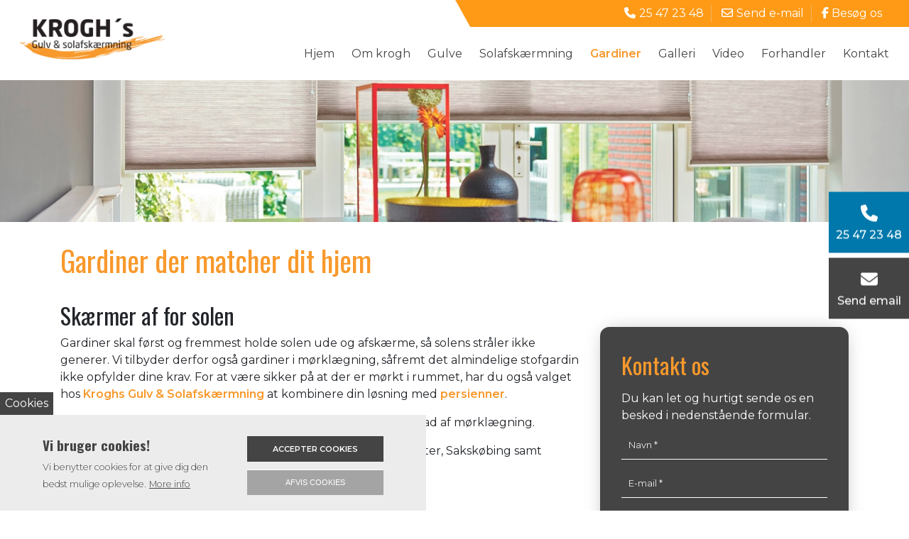

--- FILE ---
content_type: text/html; charset=UTF-8
request_url: https://krogh-gulv.dk/gardiner
body_size: 9063
content:
<!DOCTYPE html>
<html lang="da" dir="ltr">
  <head>
    <!-- Google Tag Manager -->
<script>(function(w,d,s,l,i){w[l]=w[l]||[];w[l].push({'gtm.start':
new Date().getTime(),event:'gtm.js'});var f=d.getElementsByTagName(s)[0],
j=d.createElement(s),dl=l!='dataLayer'?'&l='+l:'';j.async=true;j.src=
'https://www.googletagmanager.com/gtm.js?id='+i+dl;f.parentNode.insertBefore(j,f);
})(window,document,'script','dataLayer','GTM-NBZ7NF8');</script>
<!-- End Google Tag Manager -->

    <meta charset="utf-8" />
<meta name="description" content="Hos Kroghs Gulv &amp; Solafskærmning, har vi gardiner til alle husets rum. vi giver dig gode råd og tilbyder gratis fremvisning, så du bliver sikker i dit valg." />
<link rel="canonical" href="https://krogh-gulv.dk/gardiner" />
<meta name="Generator" content="Drupal 10 (https://www.drupal.org)" />
<meta name="MobileOptimized" content="width" />
<meta name="HandheldFriendly" content="true" />
<meta name="viewport" content="width=device-width, initial-scale=1.0" />
<style>div#sliding-popup, div#sliding-popup .eu-cookie-withdraw-banner, .eu-cookie-withdraw-tab {background: #0779bf} div#sliding-popup.eu-cookie-withdraw-wrapper { background: transparent; } #sliding-popup h1, #sliding-popup h2, #sliding-popup h3, #sliding-popup p, #sliding-popup label, #sliding-popup div, .eu-cookie-compliance-more-button, .eu-cookie-compliance-secondary-button, .eu-cookie-withdraw-tab { color: #ffffff;} .eu-cookie-withdraw-tab { border-color: #ffffff;}</style>
<link rel="icon" href="/sites/default/files/favicon.png" type="image/png" />
<link rel="alternate" hreflang="da" href="https://krogh-gulv.dk/gardiner" />

    <title>Gardiner | Vordingborg, Nykøbing Falster, Sakskøbing | Få et tilbud</title>
    <link rel="stylesheet" media="all" href="/sites/default/files/css/css_Yl0RR4DcGGX_XcgIcETwWk3K6hVwAjYgIqWydltL-SA.css?delta=0&amp;language=da&amp;theme=ewcustom&amp;include=[base64]" />
<link rel="stylesheet" media="all" href="/sites/default/files/css/css_Bt-Bl3PLT6Yjq14hV7b2djbAp5j7GmU4PnVPGqgHHwI.css?delta=1&amp;language=da&amp;theme=ewcustom&amp;include=[base64]" />
<link rel="stylesheet" media="all" href="https://cdn.auxo.dk/v1/css/all.min.css" />
<link rel="stylesheet" media="all" href="/themes/ewbootstrap/css/fonts.css?t7ggu5" />
<link rel="stylesheet" media="all" href="/sites/default/files/css/css_Zlc2pMWPIJ3DxScucXdbyfSMPyd2YveZpn6GX4AMUOw.css?delta=4&amp;language=da&amp;theme=ewcustom&amp;include=[base64]" />

    
  </head>
  <body class="page-node-31 page-node-odd not-front not-logged-in node-page language-da">
    <!-- Google Tag Manager (noscript) -->
<noscript><iframe src="https://www.googletagmanager.com/ns.html?id=GTM-NBZ7NF8"
height="0" width="0" style="display:none;visibility:hidden"></iframe></noscript>
<!-- End Google Tag Manager (noscript) -->
        <a href="#main-content" class="visually-hidden focusable">
      Gå til hovedindhold
    </a>
    
      <div class="dialog-off-canvas-main-canvas" data-off-canvas-main-canvas>
    <div class="layout-container">

	<header class="top-section" role="banner">
		  <div class="main-content-wrapper">
    <div id="block-header3rev2">
  
    
      <div id="ew-header-3-rev2"  class="">
	<!--- Top section -->
	<div class="ew-header-3-rev2-top-section">
		<div class="container">
			<div class="row">
				<div class="d-none d-sm-block col-sm-6 ew-header-3-rev2-top-section-left"></div>
				<div class="col-xs-12 col-sm-6 ew-header-3-rev2-top-section-right">
					<ul>
						<li class="ew-header-3-rev2-top-section-phone">
							<a href="tel:+4525472348">
								<i class="fas fa-phone"></i>
								<span class="d-none d-lg-block">25 47 23 48</span>
							</a>
						</li>
						<li class="ew-header-3-rev2-top-section-email">
							<a href="mailto:krogh.gs14@gmail.com">
								<i class="far fa-envelope"></i>
								<span class="d-none d-lg-block">Send e-mail</span>
							</a>
						</li>
													<li class="ew-header-3-rev2-top-section-extra">
								<a href="https://www.facebook.com/kroghsgulv/?fref=ts" target="_blank" rel="noreferrer">
									<i class="fab fa-facebook-f"></i>
									<span class="d-none d-lg-block">Besøg os</span>
								</a>
							</li>
												
													
											</ul>
				</div>
			</div>
		</div>
	</div>
	<!-- Navigation -->
	<div class="start-header start-style">
		<div class="container">
			<div class="row">
				<div class="col-12">
					<nav class="navbar navbar-expand-lg">
						<a class="navbar-brand" href="https://krogh-gulv.dk/" target="_self">
							  <picture>
                  <source srcset="/sites/default/files/styles/xl/public/logo_0.webp?itok=MP3T3-1r 1x" media="(min-width: 1200px)" type="image/webp" width="220" height="86"/>
              <source srcset="/sites/default/files/styles/lg/public/logo_0.webp?itok=Rm79acis 1x" media="(min-width: 992px)" type="image/webp" width="220" height="86"/>
              <source srcset="/sites/default/files/styles/md/public/logo_0.webp?itok=5OJbaiij 1x" media="(min-width: 768px)" type="image/webp" width="220" height="86"/>
              <source srcset="/sites/default/files/styles/sm/public/logo_0.webp?itok=drB3X6OZ 1x" media="(min-width: 576px)" type="image/webp" width="220" height="86"/>
              <source srcset="/sites/default/files/styles/xs/public/logo_0.webp?itok=3EI98LAA 1x" media="(min-width: 0px)" type="image/webp" width="220" height="86"/>
              <source srcset="/sites/default/files/styles/xl/public/logo_0.png?itok=MP3T3-1r 1x" media="(min-width: 1200px)" type="image/png" width="220" height="86"/>
              <source srcset="/sites/default/files/styles/lg/public/logo_0.png?itok=Rm79acis 1x" media="(min-width: 992px)" type="image/png" width="220" height="86"/>
              <source srcset="/sites/default/files/styles/md/public/logo_0.png?itok=5OJbaiij 1x" media="(min-width: 768px)" type="image/png" width="220" height="86"/>
              <source srcset="/sites/default/files/styles/sm/public/logo_0.png?itok=drB3X6OZ 1x" media="(min-width: 576px)" type="image/png" width="220" height="86"/>
              <source srcset="/sites/default/files/styles/xs/public/logo_0.png?itok=3EI98LAA 1x" media="(min-width: 0px)" type="image/png" width="220" height="86"/>
                  <img class="img-responsive" src="/sites/default/files/styles/xs/public/logo_0.png?itok=3EI98LAA" alt="logo" />

  </picture>

						</a>
						<button class="navbar-toggler" type="button" data-toggle="collapse" data-target="#navbarSupportedContent" aria-controls="navbarSupportedContent" aria-expanded="false" aria-label="Toggle navigation">
							<span class="navbar-toggler-icon"></span>
						</button>
						<div class="collapse navbar-collapse" id="navbarSupportedContent">
							<ul class="header3-rev2-nav navbar-nav ml-auto py-4 py-lg-0">
																	<li class="nav-item pl-4 pl-lg-0 ml-0 ml-lg-4 header3-rev2-li-hjem">
																																	<a class="nav-link header3-rev2-hjem" href="/" >Hjem</a>
																														</li>
																	<li class="nav-item pl-4 pl-lg-0 ml-0 ml-lg-4 header3-rev2-li-om-krogh">
																																	<a class="nav-link header3-rev2-om-krogh" href="/om-krogh" >Om krogh</a>
																														</li>
																	<li class="nav-item pl-4 pl-lg-0 ml-0 ml-lg-4 header3-rev2-li-gulve">
																																	<a class="nav-link header3-rev2-gulve  dropdown-toggle "  data-toggle="dropdown"  href="/gulve" aria-haspopup="true" aria-expanded="false" >Gulve</a>
																						<ul class="dropdown-menu">
																																																						<li><a class="dropdown-item header3-rev2-gulve " href="/gulve" >Gulve</a></li>
																																																																																	<li><a class="dropdown-item header3-rev2-linoleumsgulv " href="/linoleumsgulv" >Linoleumsgulv</a></li>
																																																		</ul>
																			</li>
																	<li class="nav-item pl-4 pl-lg-0 ml-0 ml-lg-4 header3-rev2-li-solafsk-rmning">
																																	<span class="nav-link nolink header3-rev2-solafsk-rmning  dropdown-toggle "  data-toggle="dropdown" >Solafskærmning</span>
																						<ul class="dropdown-menu">
																																																						<li><a class="dropdown-item header3-rev2-indvendig-solafsk-rmning " href="/indvendig-solafskaermning" >Indvendig solafskærmning</a></li>
																																																																		<li class="dropdown-submenu">
																															<a class="dropdown-item dropdown-link header3-rev2-solafsk-rmning" href="/udvendig-solafskaermning" role="button" aria-haspopup="true" aria-expanded="false"  >
																	Udvendig solafskærmning
																	<span class="sidebar-navigation-dropdown-toggle"></span>
																</a>
																														<ul class="dropdown-menu">
																																																			<li>
																			<a class="dropdown-item header3-rev2-markiser" href="/opsaetning-af-markiser" >Markiser</a>
																		</li>
																																																																				<li>
																			<a class="dropdown-item header3-rev2-screens" href="/screens" >Screens</a>
																		</li>
																																																</ul>
														</li>
																																				</ul>
																			</li>
																	<li class="nav-item pl-4 pl-lg-0 ml-0 ml-lg-4 header3-rev2-li-gardiner">
																																	<span class="nav-link nolink header3-rev2-gardiner  dropdown-toggle "  data-toggle="dropdown" >Gardiner</span>
																						<ul class="dropdown-menu">
																																																						<li><a class="dropdown-item header3-rev2-gardiner " href="/gardiner" >Gardiner</a></li>
																																																																																	<li><a class="dropdown-item header3-rev2-rullegardiner " href="/rullegardiner" >Rullegardiner</a></li>
																																																																																	<li><a class="dropdown-item header3-rev2-duo-roller " href="/duo-roller" >Duo roller</a></li>
																																																																																	<li><a class="dropdown-item header3-rev2-lamelgardiner " href="/lamelgardiner" >Lamelgardiner</a></li>
																																																																																	<li><a class="dropdown-item header3-rev2-persienner " href="/persienner" >Persienner</a></li>
																																																																																	<li><a class="dropdown-item header3-rev2-pliss-gardiner " href="/plissegardiner" >Plisségardiner</a></li>
																																																		</ul>
																			</li>
																	<li class="nav-item pl-4 pl-lg-0 ml-0 ml-lg-4 header3-rev2-li-galleri">
																																	<a class="nav-link header3-rev2-galleri" href="/galleri" >Galleri</a>
																														</li>
																	<li class="nav-item pl-4 pl-lg-0 ml-0 ml-lg-4 header3-rev2-li-video">
																																	<a class="nav-link header3-rev2-video" href="/video" >Video</a>
																														</li>
																	<li class="nav-item pl-4 pl-lg-0 ml-0 ml-lg-4 header3-rev2-li-forhandler">
																																	<a class="nav-link header3-rev2-forhandler" href="/forhandler" >Forhandler</a>
																														</li>
																	<li class="nav-item pl-4 pl-lg-0 ml-0 ml-lg-4 header3-rev2-li-kontakt">
																																	<a class="nav-link header3-rev2-kontakt" href="/kontakt" >Kontakt</a>
																														</li>
															</ul>
						</div>
					</nav>
				</div>
			</div>
		</div>
	</div>
</div>

  </div>

  </div>

	</header>

			  <div class="main-content-wrapper">
    <div id="block-ewcustom-subpage-slider-version-3-">
  
    
      <div id="Slider3-5ece29a851bed" class="carousel slide Slider3 " data-randomize="false" data-ride="carousel"  data-interval="false"  >

	<!-- Wrapper for slides -->
	<div class="carousel-inner">
					<div class="carousel-item  active ">
				<div class="media">  <picture>
                  <source srcset="/sites/default/files/styles/xl/public/kroghgulv_0013.webp?itok=nrPxChC7 1x" media="(min-width: 1200px)" type="image/webp" width="1600" height="250"/>
              <source srcset="/sites/default/files/styles/lg/public/kroghgulv_0013.webp?itok=wXngEdO1 1x" media="(min-width: 992px)" type="image/webp" width="1199" height="187"/>
              <source srcset="/sites/default/files/styles/md/public/kroghgulv_0013.webp?itok=wOzcbsx2 1x" media="(min-width: 768px)" type="image/webp" width="991" height="155"/>
              <source srcset="/sites/default/files/styles/sm/public/kroghgulv_0013.webp?itok=UR6xOrqX 1x" media="(min-width: 576px)" type="image/webp" width="767" height="120"/>
              <source srcset="/sites/default/files/styles/xs/public/kroghgulv_0013.webp?itok=XsyuJNjJ 1x" media="(min-width: 0px)" type="image/webp" width="575" height="90"/>
              <source srcset="/sites/default/files/styles/xl/public/kroghgulv_0013.jpg?itok=nrPxChC7 1x" media="(min-width: 1200px)" type="image/jpeg" width="1600" height="250"/>
              <source srcset="/sites/default/files/styles/lg/public/kroghgulv_0013.jpg?itok=wXngEdO1 1x" media="(min-width: 992px)" type="image/jpeg" width="1199" height="187"/>
              <source srcset="/sites/default/files/styles/md/public/kroghgulv_0013.jpg?itok=wOzcbsx2 1x" media="(min-width: 768px)" type="image/jpeg" width="991" height="155"/>
              <source srcset="/sites/default/files/styles/sm/public/kroghgulv_0013.jpg?itok=UR6xOrqX 1x" media="(min-width: 576px)" type="image/jpeg" width="767" height="120"/>
              <source srcset="/sites/default/files/styles/xs/public/kroghgulv_0013.jpg?itok=XsyuJNjJ 1x" media="(min-width: 0px)" type="image/jpeg" width="575" height="90"/>
                  <img loading="lazy" src="/sites/default/files/styles/xs/public/kroghgulv_0013.jpg?itok=XsyuJNjJ" alt="" />

  </picture>
</div>

				<div class="container Slider3-carousel-content">
					<div class="row">
						<div class="col-12 align-left">
							
						</div>
					</div>
				</div>
			</div>
			</div>

	<!-- Left and right controls -->
	
	<!-- Indicators -->
	
	<!-- Down button -->
	</div>

  </div>
<div id="block-ewcustom-underside-titel">
  
    
      <div id="ew-title-1"  class="">
	<div class="container">
		<div class="row">
			<div class="col-12">
				<h1>Gardiner der matcher dit hjem</h1>
			</div>
		</div>
	</div>
</div>
  </div>

  </div>

	
	
			<main role="main">
			<a id="main-content" tabindex="-1"></a>
			<div class="container content-container">
				<div class="row content-row">

															
					
											<div class="col-12 col-md-7 col-lg-8 content-content">
							  <div class="main-content-wrapper">
    <div data-drupal-messages-fallback class="hidden"></div><div id="block-ewcustom-mainpagecontent">
  
    
      <article data-history-node-id="31">

  
    

  
  <div>
    
            <div class="body"><h2>Skærmer af for solen</h2>

<p>Gardiner skal først og fremmest holde solen ude og afskærme, så solens stråler ikke generer. Vi tilbyder derfor også gardiner i mørklægning, såfremt det almindelige stofgardin ikke opfylder dine krav. For at være sikker på at der er mørkt i rummet, har du også valget hos <a href="/">Kroghs Gulv &amp; Solafskærmning</a> at kombinere din løsning med <a href="/persienner">persienner</a>.</p>

<p>Specielt til soveværelset, er der mange som præferere en høj grad af mørklægning.&nbsp;</p>

<p>Vi tilbyder vores services til området Vordingborg, Nykøbing Falster, Sakskøbing samt resten af Sydsjælland.</p>

<h2>Gardiner giver rummet lidt ekstra</h2>

<p>Gardiner kan mere end at holde solen ude. De kan være med til at skabe en stemning i rummet og blive en del af indretningen. Lange, tunge gardiner er smukke i hjem med højt til loftet, mens de tynde giver en mere let følelse. Derfor er det selvfølgelig også muligt at få en kundetilpasset løsning om det er gardiner til stuen, køkkenet, soveværelset eller et helt andet sted i hjemmet.&nbsp;</p>

<p>Gardiner fås ligeledes i mange materialer og farver, og også i flere udgaver. Uanset om du er til klassiske stofgardiner, eller bedre kan lide de mere moderne lamelgardiner, så har vi løsningen til dig og dine vinduer.</p>

<p>Vi tilbyder blandt andet:<br>
- Stofgardiner<br>
- <a href="/lamelgardiner">Lamelgardiner</a><br>
- <a href="/rullegardiner">Rullegardiner</a><br>
- <a href="/plissegardiner">Plissegardiner</a></p>

<h2>Få en bedre akustik med et stofgardin</h2>

<p>Vælger du et klassisk stofgardin, er det med til at give en bedre akustik i rummet. Stoffet absorberer lyden og virker derfor som lyddæmpende gardiner. Udover det giver det et mere roligt rum, som desuden er nemt at rengøre, fordi de kan komme i vaskemaskinen.</p>

<h2>Vil du høre mere om dine muligheder?</h2>

<p>Vi kan hjælpe dig med at vælge det helt rette gardin efter mål, som passer til dine vinduer. Vi dækker Vordingborg, Nykøbing Falster, Sakskøbing samt resten af Sydsjælland, og vi kommer ud til dig og måler op og giver dig vejledning, så du kan vælge det rigtige for dit hjem.</p>

<p>Ring til os på telefon <a class="mathias-knap" href="tel:25 47 23 48">25 47 23 48</a>, på vores mail&nbsp;<a class="mathias-knap" href="mailto:krogh.gs14@gmail.com">krogh.gs14@gmail.com</a> eller via <a href="/kontakt">kontaktformularen</a>, for at høre mere og bestille en gratis fremvisning.</p>
</div>
      
  </div>

</article>

  </div>
<div class="views-element-container" id="block-ewcustom-views-block-ewapp-kontekstuelt-galleri-block-1">
  
    
      <div><div class="row view--blazy js-view-dom-id-0058476a62591e4bd440904dbe3fd1ad9021cfb7902e152d4594d7b58d4ace06">
  
  
  

  
  
  

      <div class="col-6 col-lg-4 col-xl-3 views-row"><div class="views-field views-field-nothing"><span class="field-content"><a href="/sites/default/files/2022-10/gardiner-til-solafskaermning.jpg" data-lightbox="1">    <div data-b-token="b-3519e73ec20" class="media media--blazy media--image media--responsive">  
                  <source srcset="/sites/default/files/styles/gallery1_style/public/2022-10/gardiner-til-solafskaermning.webp?itok=1dpeTPA_ 1x" type="image/webp" width="250" height="250" />
              <source srcset="/sites/default/files/styles/gallery1_style/public/2022-10/gardiner-til-solafskaermning.jpg?itok=1dpeTPA_ 1x" type="image/jpeg" width="250" height="250" />
                  <img decoding="async" class="media__element" srcset="/sites/default/files/styles/gallery1_style/public/2022-10/gardiner-til-solafskaermning.jpg?itok=1dpeTPA_ 1x" width="250" height="250" src="/sites/default/files/styles/gallery1_style/public/2022-10/gardiner-til-solafskaermning.jpg?itok=1dpeTPA_" alt="gardiner til solafskærmning" />

  
        </div>
  </a></span></div></div>
    <div class="col-6 col-lg-4 col-xl-3 views-row"><div class="views-field views-field-nothing"><span class="field-content"><a href="/sites/default/files/2022-10/moerklaegnings-persienne.jpg" data-lightbox="1">    <div data-b-token="b-8767cfd6e83" class="media media--blazy media--image media--responsive">  
                  <source srcset="/sites/default/files/styles/gallery1_style/public/2022-10/moerklaegnings-persienne.webp?itok=-AcaxA1Y 1x" type="image/webp" width="250" height="250" />
              <source srcset="/sites/default/files/styles/gallery1_style/public/2022-10/moerklaegnings-persienne.jpg?itok=-AcaxA1Y 1x" type="image/jpeg" width="250" height="250" />
                  <img decoding="async" class="media__element" srcset="/sites/default/files/styles/gallery1_style/public/2022-10/moerklaegnings-persienne.jpg?itok=-AcaxA1Y 1x" width="250" height="250" src="/sites/default/files/styles/gallery1_style/public/2022-10/moerklaegnings-persienne.jpg?itok=-AcaxA1Y" alt="mørklægnings persienne" />

  
        </div>
  </a></span></div></div>
    <div class="col-6 col-lg-4 col-xl-3 views-row"><div class="views-field views-field-nothing"><span class="field-content"><a href="/sites/default/files/2022-10/gardiner-til-vinduet.jpg" data-lightbox="1">    <div data-b-token="b-8ec9dd64c11" class="media media--blazy media--image media--responsive">  
                  <source srcset="/sites/default/files/styles/gallery1_style/public/2022-10/gardiner-til-vinduet.webp?itok=1cy1jviP 1x" type="image/webp" width="250" height="250" />
              <source srcset="/sites/default/files/styles/gallery1_style/public/2022-10/gardiner-til-vinduet.jpg?itok=1cy1jviP 1x" type="image/jpeg" width="250" height="250" />
                  <img decoding="async" class="media__element" srcset="/sites/default/files/styles/gallery1_style/public/2022-10/gardiner-til-vinduet.jpg?itok=1cy1jviP 1x" width="250" height="250" src="/sites/default/files/styles/gallery1_style/public/2022-10/gardiner-til-vinduet.jpg?itok=1cy1jviP" alt="gardiner til vinduet" />

  
        </div>
  </a></span></div></div>
    <div class="col-6 col-lg-4 col-xl-3 views-row"><div class="views-field views-field-nothing"><span class="field-content"><a href="/sites/default/files/2022-10/persienne-til-koekken.jpg" data-lightbox="1">    <div data-b-token="b-87c8acaf5ac" class="media media--blazy media--image media--responsive">  
                  <source srcset="/sites/default/files/styles/gallery1_style/public/2022-10/persienne-til-koekken.webp?itok=WpdxQa0e 1x" type="image/webp" width="250" height="250" />
              <source srcset="/sites/default/files/styles/gallery1_style/public/2022-10/persienne-til-koekken.jpg?itok=WpdxQa0e 1x" type="image/jpeg" width="250" height="250" />
                  <img decoding="async" class="media__element" srcset="/sites/default/files/styles/gallery1_style/public/2022-10/persienne-til-koekken.jpg?itok=WpdxQa0e 1x" width="250" height="250" src="/sites/default/files/styles/gallery1_style/public/2022-10/persienne-til-koekken.jpg?itok=WpdxQa0e" alt="persienne til køkken" />

  
        </div>
  </a></span></div></div>
    <div class="col-6 col-lg-4 col-xl-3 views-row"><div class="views-field views-field-nothing"><span class="field-content"><a href="/sites/default/files/2022-10/gardin-til-sovevaerelset.jpg" data-lightbox="1">    <div data-b-token="b-a1480a86f5d" class="media media--blazy media--image media--responsive">  
                  <source srcset="/sites/default/files/styles/gallery1_style/public/2022-10/gardin-til-sovevaerelset.webp?itok=xhEw49EH 1x" type="image/webp" width="250" height="250" />
              <source srcset="/sites/default/files/styles/gallery1_style/public/2022-10/gardin-til-sovevaerelset.jpg?itok=xhEw49EH 1x" type="image/jpeg" width="250" height="250" />
                  <img decoding="async" class="media__element" srcset="/sites/default/files/styles/gallery1_style/public/2022-10/gardin-til-sovevaerelset.jpg?itok=xhEw49EH 1x" width="250" height="250" src="/sites/default/files/styles/gallery1_style/public/2022-10/gardin-til-sovevaerelset.jpg?itok=xhEw49EH" alt="gardin til soveværelset" />

  
        </div>
  </a></span></div></div>
    <div class="col-6 col-lg-4 col-xl-3 views-row"><div class="views-field views-field-nothing"><span class="field-content"><a href="/sites/default/files/2022-10/moenstret-gardin.jpg" data-lightbox="1">    <div data-b-token="b-a62d690ff51" class="media media--blazy media--image media--responsive">  
                  <source srcset="/sites/default/files/styles/gallery1_style/public/2022-10/moenstret-gardin.webp?itok=JX3pAVp9 1x" type="image/webp" width="250" height="250" />
              <source srcset="/sites/default/files/styles/gallery1_style/public/2022-10/moenstret-gardin.jpg?itok=JX3pAVp9 1x" type="image/jpeg" width="250" height="250" />
                  <img decoding="async" class="media__element" srcset="/sites/default/files/styles/gallery1_style/public/2022-10/moenstret-gardin.jpg?itok=JX3pAVp9 1x" width="250" height="250" src="/sites/default/files/styles/gallery1_style/public/2022-10/moenstret-gardin.jpg?itok=JX3pAVp9" alt="mønstret gardin" />

  
        </div>
  </a></span></div></div>
    <div class="col-6 col-lg-4 col-xl-3 views-row"><div class="views-field views-field-nothing"><span class="field-content"><a href="/sites/default/files/2022-10/tyndt-gardin.jpg" data-lightbox="1">    <div data-b-token="b-ec8832b5193" class="media media--blazy media--image media--responsive">  
                  <source srcset="/sites/default/files/styles/gallery1_style/public/2022-10/tyndt-gardin.webp?itok=Y1wvYtR3 1x" type="image/webp" width="250" height="250" />
              <source srcset="/sites/default/files/styles/gallery1_style/public/2022-10/tyndt-gardin.jpg?itok=Y1wvYtR3 1x" type="image/jpeg" width="250" height="250" />
                  <img decoding="async" class="media__element" srcset="/sites/default/files/styles/gallery1_style/public/2022-10/tyndt-gardin.jpg?itok=Y1wvYtR3 1x" width="250" height="250" src="/sites/default/files/styles/gallery1_style/public/2022-10/tyndt-gardin.jpg?itok=Y1wvYtR3" alt="tyndt gardin" />

  
        </div>
  </a></span></div></div>
    <div class="col-6 col-lg-4 col-xl-3 views-row"><div class="views-field views-field-nothing"><span class="field-content"><a href="/sites/default/files/2022-10/gardiner-til-moerklaegning.jpg" data-lightbox="1">    <div data-b-token="b-74dbee7c808" class="media media--blazy media--image media--responsive">  
                  <source srcset="/sites/default/files/styles/gallery1_style/public/2022-10/gardiner-til-moerklaegning.webp?itok=Ni6kZgaW 1x" type="image/webp" width="250" height="250" />
              <source srcset="/sites/default/files/styles/gallery1_style/public/2022-10/gardiner-til-moerklaegning.jpg?itok=Ni6kZgaW 1x" type="image/jpeg" width="250" height="250" />
                  <img decoding="async" class="media__element" srcset="/sites/default/files/styles/gallery1_style/public/2022-10/gardiner-til-moerklaegning.jpg?itok=Ni6kZgaW 1x" width="250" height="250" src="/sites/default/files/styles/gallery1_style/public/2022-10/gardiner-til-moerklaegning.jpg?itok=Ni6kZgaW" alt="gardiner til mørklægning" />

  
        </div>
  </a></span></div></div>
    <div class="col-6 col-lg-4 col-xl-3 views-row"><div class="views-field views-field-nothing"><span class="field-content"><a href="/sites/default/files/2022-10/gardiner-til-stuen.jpg" data-lightbox="1">    <div data-b-token="b-22daf334cec" class="media media--blazy media--image media--responsive">  
                  <source srcset="/sites/default/files/styles/gallery1_style/public/2022-10/gardiner-til-stuen.webp?itok=YuMUgDiJ 1x" type="image/webp" width="250" height="250" />
              <source srcset="/sites/default/files/styles/gallery1_style/public/2022-10/gardiner-til-stuen.jpg?itok=YuMUgDiJ 1x" type="image/jpeg" width="250" height="250" />
                  <img decoding="async" class="media__element" srcset="/sites/default/files/styles/gallery1_style/public/2022-10/gardiner-til-stuen.jpg?itok=YuMUgDiJ 1x" width="250" height="250" src="/sites/default/files/styles/gallery1_style/public/2022-10/gardiner-til-stuen.jpg?itok=YuMUgDiJ" alt="gardiner til stuen" />

  
        </div>
  </a></span></div></div>

    

  
  

  
  
</div>
</div>

  </div>

  </div>

						</div>
					
											<div class="col-12 col-md-5 col-lg-4 content-sidebar-second">
							<div class="main-content-wrapper"><div id="block-sidebar-webformrev3"><div id="ew-webform-1-rev3-5ff42e7baa7fd"  class=""><p class="ewh3"><p class="mmm-overskrift">Kontakt os</p></p><p class="ewtext">Du kan let og hurtigt sende os en besked i nedenstående formular.</p><form class="webform-submission-form webform-submission-add-form webform-submission-standard-form webform-submission-standard-add-form webform-submission-standard-node-31-form webform-submission-standard-node-31-add-form js-webform-details-toggle webform-details-toggle" data-drupal-selector="webform-submission-standard-node-31-add-form" action="/gardiner" method="post" id="webform-submission-standard-node-31-add-form" accept-charset="UTF-8"><div class="js-form-item form-item form-type-textfield js-form-type-textfield form-item-name js-form-item-name form-no-label"><input data-drupal-selector="edit-name" type="text" id="edit-name" name="name" value="" size="60" maxlength="255" placeholder="Navn *" class="form-text required" required="required" aria-required="true" /></div><div class="js-form-item form-item form-type-email js-form-type-email form-item-email js-form-item-email form-no-label"><input data-drupal-selector="edit-email" type="email" id="edit-email" name="email" value="" size="60" maxlength="254" placeholder="E-mail *" class="form-email required" required="required" aria-required="true" /></div><div class="js-form-item form-item form-type-tel js-form-type-tel form-item-telefon js-form-item-telefon form-no-label"><input data-drupal-selector="edit-telefon" type="tel" id="edit-telefon" name="telefon" value="" size="30" maxlength="128" placeholder="Telefon *" class="form-tel required" required="required" aria-required="true" /></div><div class="js-webform-states-hidden js-form-item form-item form-type-textarea js-form-type-textarea form-item-message js-form-item-message form-no-label"><div><textarea data-drupal-selector="edit-message" data-drupal-states="{&quot;visible&quot;:{&quot;.webform-submission-standard-node-31-add-form :input[name=\u0022name\u0022]&quot;:{&quot;filled&quot;:true},&quot;.webform-submission-standard-node-31-add-form :input[name=\u0022email\u0022]&quot;:{&quot;filled&quot;:true}},&quot;required&quot;:{&quot;.webform-submission-standard-node-31-add-form :input[name=\u0022name\u0022]&quot;:{&quot;filled&quot;:true},&quot;.webform-submission-standard-node-31-add-form :input[name=\u0022email\u0022]&quot;:{&quot;filled&quot;:true}}}" id="edit-message" name="message" rows="5" cols="60" placeholder="Besked *" class="form-textarea"></textarea></div></div><div data-drupal-selector="edit-actions" class="form-actions webform-actions js-form-wrapper form-wrapper" id="edit-actions"><input class="webform-button--submit button button--primary js-form-submit form-submit" data-drupal-selector="edit-actions-submit" type="submit" id="edit-actions-submit" name="op" value="Send besked" /></div><input autocomplete="off" data-drupal-selector="form-lo5difquy4nmhfh26erk8rsnayw1ns7rrcjfqelpk0m" type="hidden" name="form_build_id" value="form-lo5difqUy4nMHFh26ErK8rsnayW1nS7rrCJfqeLPK0M" /><input data-drupal-selector="edit-webform-submission-standard-node-31-add-form" type="hidden" name="form_id" value="webform_submission_standard_node_31_add_form" /><div  data-drupal-selector="edit-captcha" class="captcha captcha-type-challenge--recaptcha-v3" data-nosnippet><div class="captcha__element"><input data-drupal-selector="edit-captcha-sid" type="hidden" name="captcha_sid" value="18660" /><input data-drupal-selector="edit-captcha-token" type="hidden" name="captcha_token" value="kfW_IsRmKf3lsD8Kfh2dH_SdfIVx_55P6CoibIIcZxg" /><input id="recaptcha-v3-token" class="recaptcha-v3-token" data-recaptcha-v3-action="recaptcha_v3" data-recaptcha-v3-site-key="6LdSO4saAAAAAJN1CUQoEbkKaLCsQlFK44uc6hGV" data-drupal-selector="edit-captcha-response" type="hidden" name="captcha_response" value="" /></div></div></form></div></div></div>
						</div>
					
				</div>
			</div>
		</main>
	
	
	
	
			<footer role="contentinfo">
			  <div class="main-content-wrapper">
    <div id="block-ewcustom-footer">
  
    
      <div id="ew-footer-2"  class="">
<div class="container">
		<div class="row">
			<!-- Section 1 -->
			<div class="col-xs-12 col-sm-12 col-md-6 col-lg-4 section-1">
				<p class="ewh3">Firmainfo</p>
				<ul>
																		<li>
																	<i class="fas fa-user-circle fa-fw"></i><strong>Krogh&#039;s Gulv &amp; Solafskærmning</strong>
															</li>
																								<li>
																	<i class="fas fa-map-marker-alt fa-fw"></i>Engpibervej 64, 4930 Maribo
															</li>
																								<li>
																	<i class="fas fa-phone fa-fw"></i>Tlf: <a href="tel:+4525472348" class="cta">25 47 23 48</a>
															</li>
																																			<li>
																	<i class="fas fa-envelope fa-fw"></i>E-mail: <a href="mailto:krogh.gs14@gmail.com?subject=Henvendelse fra hjemmeside" class="cta">krogh.gs14@gmail.com</a>
															</li>
																								<li>
																	<i class="fas fa-credit-card-blank fa-fw"></i>CVR: 35622896
															</li>
																																																											</ul>
			</div>
			<!-- Section 2 -->
			<div class="d-none d-lg-block d-xl-block col-lg-4 section-2">
				<p class="ewh3">Quickmenu</p>
				<ul>
											<li class="">
							<a href="/"  >
								Hjem<i class="fal fa-angle-right float-right"></i>
							</a>
						</li>
											<li class="">
							<a href="/om-krogh"  >
								Om krogh<i class="fal fa-angle-right float-right"></i>
							</a>
						</li>
											<li class="">
							<a href="/gulve"  >
								Gulve<i class="fal fa-angle-right float-right"></i>
							</a>
						</li>
											<li class="">
							<a href=""  >
								Solafskærmning<i class="fal fa-angle-right float-right"></i>
							</a>
						</li>
											<li class="">
							<a href=""  >
								Gardiner<i class="fal fa-angle-right float-right"></i>
							</a>
						</li>
											<li class="">
							<a href="/galleri"  >
								Galleri<i class="fal fa-angle-right float-right"></i>
							</a>
						</li>
											<li class="">
							<a href="/video"  >
								Video<i class="fal fa-angle-right float-right"></i>
							</a>
						</li>
											<li class="">
							<a href="/forhandler"  >
								Forhandler<i class="fal fa-angle-right float-right"></i>
							</a>
						</li>
											<li class="">
							<a href="/kontakt"  >
								Kontakt<i class="fal fa-angle-right float-right"></i>
							</a>
						</li>
									</ul>
			</div>
			<!-- Section 3 -->
			<div class="col-12 col-sm-12 col-md-6 col-lg-4 section-3">
				<p class="ewh3">Åbningstider</p>
				<ul>
	<li>Mandag:<span class="floatright">07:00 - 19:00</span></li>
	<li>Tirsdag:<span class="floatright">07:00 - 19:00</span></li>
	<li>Onsdag:<span class="floatright">07:00 - 19:00</span></li>
	<li>Torsdag:<span class="floatright">07:00 - 19:00</span></li>
	<li>Fredag:<span class="floatright">07:00 - 19:00</span></li>
	<li>Weekend:<span class="floatright">Lukket</span></li>
</ul>

			</div>
			<!-- Section 3 -->
			<div class="col-12 section-4">
				<div class="innercontainer">
					<div class="row">
						<div class="col-12 col-sm-6 left-side">
							Copyright
							2025
							Krogh&#039;s Gulv &amp; Solafskærmning
						</div>
						<div class="col-12 col-sm-6 right-side">
							
						</div>
					</div>
				</div>

			</div>
		</div>
	</div>
</div>

  </div>
<div id="block-ewcustom-cta2">
  
    
      <div id="ew-cta-2"  class="">
  <div class="cta-flex">
                                    <a href="tel:+4525472348" class="cta-2-primary" style="background-color: " >
                    <div class="cta-2-primary-icon">
                        <i class="fas fa-phone"></i>
                    </div>
                    <div class="cta-2-primary-value">
                        25 47 23 48
                    </div>
                </a>
                                                                    <a href="mailto:krogh.gs14@gmail.com" class="cta-2-primary" style="background-color: #444444" >
                    <div class="cta-2-primary-icon">
                        <i class="fas fa-envelope"></i>
                    </div>
                    <div class="cta-2-primary-value">
                        Send email
                    </div>
                </a>
                        </div>
</div>
  </div>
<div id="block-chat">
  
    
      
            <div class="body"><script src="https://app.weply.chat/widget/2626" async></script></div>
      
  </div>

  </div>

		</footer>
	</div>
  </div>

    
    <script type="application/json" data-drupal-selector="drupal-settings-json">{"path":{"baseUrl":"\/","pathPrefix":"","currentPath":"node\/31","currentPathIsAdmin":false,"isFront":false,"currentLanguage":"da"},"pluralDelimiter":"\u0003","suppressDeprecationErrors":true,"ajaxPageState":{"libraries":"[base64]","theme":"ewcustom","theme_token":null},"ajaxTrustedUrl":{"form_action_p_pvdeGsVG5zNF_XLGPTvYSKCf43t8qZYSwcfZl2uzM":true,"\/gardiner?ajax_form=1":true},"eu_cookie_compliance":{"cookie_policy_version":"1.0.0","popup_enabled":true,"popup_agreed_enabled":false,"popup_hide_agreed":false,"popup_clicking_confirmation":false,"popup_scrolling_confirmation":false,"popup_html_info":"\u003Cbutton type=\u0022button\u0022 class=\u0022eu-cookie-withdraw-tab\u0022\u003ECookies\u003C\/button\u003E\n\u003Cdiv aria-labelledby=\u0022popup-text\u0022  class=\u0022eu-cookie-compliance-banner eu-cookie-compliance-banner-info eu-cookie-compliance-banner--opt-in\u0022\u003E\n  \u003Cdiv class=\u0022popup-content info eu-cookie-compliance-content\u0022\u003E\n        \u003Cdiv id=\u0022popup-text\u0022 class=\u0022eu-cookie-compliance-message\u0022 role=\u0022document\u0022\u003E\n      \u003Cp class=\u0022ewh2\u0022\u003EVi bruger cookies!\u003C\/p\u003E\u003Cp\u003EVi benytter cookies for at give dig den bedst mulige oplevelse.\u003C\/p\u003E\n              \u003Cbutton type=\u0022button\u0022 class=\u0022find-more-button eu-cookie-compliance-more-button\u0022\u003EMore info\u003C\/button\u003E\n          \u003C\/div\u003E\n\n    \n    \u003Cdiv id=\u0022popup-buttons\u0022 class=\u0022eu-cookie-compliance-buttons\u0022\u003E\n            \u003Cbutton type=\u0022button\u0022 class=\u0022agree-button eu-cookie-compliance-secondary-button\u0022\u003EAccepter cookies\u003C\/button\u003E\n              \u003Cbutton type=\u0022button\u0022 class=\u0022decline-button eu-cookie-compliance-default-button\u0022\u003EAfvis cookies\u003C\/button\u003E\n          \u003C\/div\u003E\n  \u003C\/div\u003E\n\u003C\/div\u003E","use_mobile_message":false,"mobile_popup_html_info":"\u003Cbutton type=\u0022button\u0022 class=\u0022eu-cookie-withdraw-tab\u0022\u003ECookies\u003C\/button\u003E\n\u003Cdiv aria-labelledby=\u0022popup-text\u0022  class=\u0022eu-cookie-compliance-banner eu-cookie-compliance-banner-info eu-cookie-compliance-banner--opt-in\u0022\u003E\n  \u003Cdiv class=\u0022popup-content info eu-cookie-compliance-content\u0022\u003E\n        \u003Cdiv id=\u0022popup-text\u0022 class=\u0022eu-cookie-compliance-message\u0022 role=\u0022document\u0022\u003E\n      \u003Ch2\u003EWe use cookies on this site to enhance your user experience\u003C\/h2\u003E\u003Cp\u003EBy tapping the Accept button, you agree to us doing so.\u003C\/p\u003E\n              \u003Cbutton type=\u0022button\u0022 class=\u0022find-more-button eu-cookie-compliance-more-button\u0022\u003EMore info\u003C\/button\u003E\n          \u003C\/div\u003E\n\n    \n    \u003Cdiv id=\u0022popup-buttons\u0022 class=\u0022eu-cookie-compliance-buttons\u0022\u003E\n            \u003Cbutton type=\u0022button\u0022 class=\u0022agree-button eu-cookie-compliance-secondary-button\u0022\u003EAccepter cookies\u003C\/button\u003E\n              \u003Cbutton type=\u0022button\u0022 class=\u0022decline-button eu-cookie-compliance-default-button\u0022\u003EAfvis cookies\u003C\/button\u003E\n          \u003C\/div\u003E\n  \u003C\/div\u003E\n\u003C\/div\u003E","mobile_breakpoint":768,"popup_html_agreed":false,"popup_use_bare_css":false,"popup_height":"auto","popup_width":"100%","popup_delay":0,"popup_link":"\/cookies","popup_link_new_window":true,"popup_position":false,"fixed_top_position":true,"popup_language":"da","store_consent":false,"better_support_for_screen_readers":false,"cookie_name":"","reload_page":false,"domain":"","domain_all_sites":false,"popup_eu_only":false,"popup_eu_only_js":false,"cookie_lifetime":100,"cookie_session":null,"set_cookie_session_zero_on_disagree":null,"disagree_do_not_show_popup":false,"method":"opt_in","automatic_cookies_removal":false,"allowed_cookies":"","withdraw_markup":"\u003Cbutton type=\u0022button\u0022 class=\u0022eu-cookie-withdraw-tab\u0022\u003ECookies\u003C\/button\u003E\n\u003Cdiv aria-labelledby=\u0022popup-text\u0022 class=\u0022eu-cookie-withdraw-banner\u0022\u003E\n  \u003Cdiv class=\u0022popup-content info eu-cookie-compliance-content\u0022\u003E\n    \u003Cdiv id=\u0022popup-text\u0022 class=\u0022eu-cookie-compliance-message\u0022 role=\u0022document\u0022\u003E\n      \u003Cp class=\u0022ewh2\u0022\u003EVi bruger cookies!\u003C\/p\u003E\u003Cp\u003EOg du har givet samtykke til at du spores via disse.\u003C\/p\u003E\n    \u003C\/div\u003E\n    \u003Cdiv id=\u0022popup-buttons\u0022 class=\u0022eu-cookie-compliance-buttons\u0022\u003E\n      \u003Cbutton type=\u0022button\u0022 class=\u0022eu-cookie-withdraw-button \u0022\u003E\u00c6ndre samtykke\u003C\/button\u003E\n    \u003C\/div\u003E\n  \u003C\/div\u003E\n\u003C\/div\u003E","withdraw_enabled":true,"reload_options":0,"reload_routes_list":"","withdraw_button_on_info_popup":false,"cookie_categories":[],"cookie_categories_details":[],"enable_save_preferences_button":true,"cookie_value_disagreed":"0","cookie_value_agreed_show_thank_you":"1","cookie_value_agreed":"2","containing_element":"body","settings_tab_enabled":true,"olivero_primary_button_classes":"","olivero_secondary_button_classes":"","close_button_action":"close_banner","open_by_default":true,"modules_allow_popup":true,"hide_the_banner":false,"geoip_match":true,"unverified_scripts":[]},"ajax":{"edit-captcha-response":{"callback":"recaptcha_v3_ajax_callback","event":"change","url":"\/gardiner?ajax_form=1","httpMethod":"POST","dialogType":"ajax","submit":{"_triggering_element_name":"captcha_response"}}},"Slider3":{"uid":"5ece29a851bed"},"user":{"uid":0,"permissionsHash":"a490d7ce6ea77d12fc7be60204e63954e75a5e42e3719213f29fa763f72bcf8e"}}</script>
<script src="/sites/default/files/js/js_xLN-fKfZZF766ScfHzNntsbBzxCzNTKCVgM5_ETRt0U.js?scope=footer&amp;delta=0&amp;language=da&amp;theme=ewcustom&amp;include=[base64]"></script>
<script src="/core/misc/drupalSettingsLoader.js?v=10.5.8" data-cookieconsent="ignore"></script>
<script src="/core/misc/drupal.js?v=10.5.8" data-cookieconsent="ignore"></script>
<script src="/core/misc/drupal.init.js?v=10.5.8" data-cookieconsent="ignore"></script>
<script src="/sites/default/files/js/js_QDPO58-iBxs6lxI7p9IU8zYgPSoAB-d6iukobFik07Q.js?scope=footer&amp;delta=4&amp;language=da&amp;theme=ewcustom&amp;include=[base64]"></script>

    
  </body>
</html>


--- FILE ---
content_type: text/css
request_url: https://krogh-gulv.dk/sites/default/files/css/css_Yl0RR4DcGGX_XcgIcETwWk3K6hVwAjYgIqWydltL-SA.css?delta=0&language=da&theme=ewcustom&include=eJx9kEFvwjAMhf9QaQQbYjuiSdNuO4C0I3LS15KR1FXsUvj3awGtdJt28cv7XpzIdtSo25OxJMgcJ5gitQ2FnD7plKHdOeaDRy-xCZ5qB_MX3BUoqQ2aobOB3UHMy3a9GN0rsyLdgTdQgfSQcLyDm-AHOFvCYfFMT8u5RTHGW68B89F_wJac4rx_pO8py8cFVpZoVV56-h9FEzVm_b6Z-O_ThJZcK3UQjpjwKrClMBM9B19Xkyj4aq-WT8ME142IuelAWlGOP_vlLIp4XffRoxNzqXnkog3IuutI5qY5AiJqzQso-SC5clX9cy1ChKrf-VC-AHeyuuM
body_size: 6223
content:
/* @license GPL-2.0-or-later https://www.drupal.org/licensing/faq */
.progress{position:relative;}.progress__track{min-width:100px;max-width:100%;height:16px;margin-top:5px;border:1px solid;background-color:#fff;}.progress__bar{width:3%;min-width:3%;max-width:100%;height:16px;background-color:#000;}.progress__description,.progress__percentage{overflow:hidden;margin-top:0.2em;color:#555;font-size:0.875em;}.progress__description{float:left;}[dir="rtl"] .progress__description{float:right;}.progress__percentage{float:right;}[dir="rtl"] .progress__percentage{float:left;}.progress--small .progress__track{height:7px;}.progress--small .progress__bar{height:7px;background-size:20px 20px;}
.ajax-progress{display:inline-block;padding:1px 5px 2px 5px;}[dir="rtl"] .ajax-progress{float:right;}.ajax-progress-throbber .throbber{display:inline;padding:1px 5px 2px;background:transparent url(/core/misc/throbber-active.gif) no-repeat 0 center;}.ajax-progress-throbber .message{display:inline;padding:1px 5px 2px;}tr .ajax-progress-throbber .throbber{margin:0 2px;}.ajax-progress-bar{width:16em;}.ajax-progress-fullscreen{position:fixed;z-index:1000;top:48.5%;left:49%;width:24px;height:24px;padding:4px;opacity:0.9;border-radius:7px;background-color:#232323;background-image:url(/core/misc/loading-small.gif);background-repeat:no-repeat;background-position:center center;}[dir="rtl"] .ajax-progress-fullscreen{right:49%;left:auto;}
.text-align-left{text-align:left;}.text-align-right{text-align:right;}.text-align-center{text-align:center;}.text-align-justify{text-align:justify;}.align-left{float:left;}.align-right{float:right;}.align-center{display:block;margin-right:auto;margin-left:auto;}
.fieldgroup{padding:0;border-width:0;}
.container-inline div,.container-inline label{display:inline-block;}.container-inline .details-wrapper{display:block;}
.clearfix::after{display:table;clear:both;content:"";}
.js details:not([open]) .details-wrapper{display:none;}
.hidden{display:none;}.visually-hidden{position:absolute !important;overflow:hidden;clip:rect(1px,1px,1px,1px);width:1px;height:1px;word-wrap:normal;}.visually-hidden.focusable:active,.visually-hidden.focusable:focus-within{position:static !important;overflow:visible;clip:auto;width:auto;height:auto;}.invisible{visibility:hidden;}
.item-list__comma-list,.item-list__comma-list li{display:inline;}.item-list__comma-list{margin:0;padding:0;}.item-list__comma-list li::after{content:", ";}.item-list__comma-list li:last-child::after{content:"";}
.js .js-hide{display:none;}.js-show{display:none;}.js .js-show{display:block;}
.nowrap{white-space:nowrap;}
.position-container{position:relative;}
.reset-appearance{margin:0;padding:0;border:0 none;background:transparent;line-height:inherit;-webkit-appearance:none;appearance:none;}
.resize-none{resize:none;}.resize-vertical{min-height:2em;resize:vertical;}.resize-horizontal{max-width:100%;resize:horizontal;}.resize-both{max-width:100%;min-height:2em;resize:both;}
.system-status-counter__status-icon{display:inline-block;width:25px;height:25px;vertical-align:middle;}.system-status-counter__status-icon::before{display:block;width:100%;height:100%;content:"";background-repeat:no-repeat;background-position:center 2px;background-size:16px;}.system-status-counter__status-icon--error::before{background-image:url(/core/misc/icons/e32700/error.svg);}.system-status-counter__status-icon--warning::before{background-image:url(/core/misc/icons/e29700/warning.svg);}.system-status-counter__status-icon--checked::before{background-image:url(/core/misc/icons/73b355/check.svg);}
.system-status-report-counters__item{width:100%;margin-bottom:0.5em;padding:0.5em 0;text-align:center;white-space:nowrap;background-color:rgba(0,0,0,0.063);}@media screen and (min-width:60em){.system-status-report-counters{display:flex;flex-wrap:wrap;justify-content:space-between;}.system-status-report-counters__item--half-width{width:49%;}.system-status-report-counters__item--third-width{width:33%;}}
.system-status-general-info__item{margin-top:1em;padding:0 1em 1em;border:1px solid #ccc;}.system-status-general-info__item-title{border-bottom:1px solid #ccc;}
.tablesort{display:inline-block;width:16px;height:16px;background-size:100%;}.tablesort--asc{background-image:url(/core/misc/icons/787878/twistie-down.svg);}.tablesort--desc{background-image:url(/core/misc/icons/787878/twistie-up.svg);}
.views-align-left{text-align:left;}.views-align-right{text-align:right;}.views-align-center{text-align:center;}.views-view-grid .views-col{float:left;}.views-view-grid .views-row{float:left;clear:both;width:100%;}.views-display-link + .views-display-link{margin-left:0.5em;}
.webform-details-toggle-state-wrapper{text-align:right;margin-top:1em;}[dir="rtl"] .webform-details-toggle-state-wrapper{text-align:left;}.webform-details-toggle-state-wrapper + details{margin-top:0;}.webform-details-toggle-state{margin-top:0;padding:0;cursor:pointer;border:0;background:transparent;font-size:1em;text-decoration:none;color:#337ab7;}.webform-details-toggle-state:hover,.webform-details-toggle-statelink:focus{text-decoration:underline;}.webform-tabs .webform-details-toggle-state-wrapper{float:right;}@media screen and (max-width:600px){.webform-tabs .webform-details-toggle-state-wrapper{float:none;}}
.webform-message--close .messages{position:relative;padding-right:35px;}.webform-message--close .webform-message__link{display:none;}html.js .webform-message--close .webform-message__link{position:absolute;top:11px;right:10px;display:block;font-size:24px;line-height:24px;}html[dir="rtl"].js .webform-message--close .webform-message__link{top:11px;right:inherit;left:10px;}.webform-message__link{opacity:0.33;color:inherit;}.webform-message__link:link{text-decoration:none;border-bottom:none;}.webform-message__link:hover,.webform-message__link:focus,.webform-message__link:active{text-decoration:none;opacity:1;color:inherit;border-bottom:none;}html.js .js-webform-message--close-storage{display:none;}.js-webform-message--close .button--dismiss{display:none;}
html.js .js-webform-visually-hidden,html.js .js-webform-visually-hidden[style*="display: none"]{position:absolute !important;display:inline !important;overflow:hidden;clip:rect(1px,1px,1px,1px);width:1px;height:1px;word-wrap:normal;}.js-form-item.js-webform-states-hidden,.js-form-submit.js-webform-states-hidden,.js-form-wrapper.js-webform-states-hidden,.js-webform-text-format-hidden > .js-text-format-wrapper{display:none;}.form--inline .form-item{float:left;margin-right:0.5em;}[dir="rtl"] .form--inline .form-item{float:right;margin-right:0;margin-left:0.5em;}.webform-element-description p:first-child{margin-top:0;}.webform-element-description p:last-child{margin-bottom:0;}.form-item .container-inline{margin:2px 0;}.form-checkboxes .form-required:after,.form-radios .form-required:after{display:none;}.webform-element--title-inline > label{display:inline;padding-right:0.5em;}.webform-element--title-inline > div.container-inline{display:inline;}.form-composite.webform-fieldset--title-inline legend{float:left;margin:0.4em 0.5em 0.4em 0;}[dir=rtl] .form-composite.webform-fieldset--title-inline legend{float:right;margin-right:0;margin-left:0.5em;}.form-composite.webform-fieldset--title-inline .fieldset-wrapper,.form-composite.webform-fieldset--title-inline .fieldset-wrapper > div{display:inline;}.webform-element--title-inline .form-radios,.webform-element--title-inline .form-checkboxes{display:inline;}.webform-submission-form strong.error.form-item--error-message{display:block;}.webform-readonly input[type="date"],.webform-readonly input[type="datetime-local"],.webform-readonly input[type="email"],.webform-readonly input[type="number"],.webform-readonly input[type="password"],.webform-readonly input[type="search"],.webform-readonly input[type="tel"],.webform-readonly input[type="text"],.webform-readonly input[type="time"],.webform-readonly input[type="url"],.webform-readonly textarea{color:#6B6B6B;border-color:#bbb;background:#ededed;}
#sliding-popup{background:url(/modules/contrib/eu_cookie_compliance/images/gradient.png) center center scroll repeat-y transparent;}.sliding-popup-bottom,.sliding-popup-top{margin:0;padding:0;width:100%;z-index:99999;left:0;text-align:center;}.sliding-popup-bottom{position:fixed;}.sliding-popup-top{position:relative;}.eu-cookie-compliance-content{margin:0 auto;max-width:80%;display:inline-block;text-align:left;width:100%;position:relative;}.eu-cookie-compliance-buttons{float:right;margin:0 0 1em 0;max-width:40%;}.eu-cookie-compliance-categories-buttons{margin:0 0 1em 0;max-width:60%;float:left;}[dir="rtl"] .eu-cookie-compliance-buttons{float:left;}[dir="rtl"] .eu-cookie-compliance-categories-buttons{float:right;}.eu-cookie-compliance-more-button{cursor:pointer;display:inline;height:auto;margin:0;padding:0;border:none;text-decoration:underline;background:none;}.eu-cookie-compliance-secondary-button{cursor:pointer;border:none;background:none;margin-top:1em;padding:0 8px;vertical-align:middle;}.disagree-button.eu-cookie-compliance-more-button,.eu-cookie-compliance-agree-button,.eu-cookie-compliance-default-button,.eu-cookie-compliance-hide-button,.eu-cookie-compliance-more-button-thank-you,.eu-cookie-withdraw-button,.eu-cookie-compliance-save-preferences-button{cursor:pointer;margin-right:5px;margin-top:1em;vertical-align:middle;overflow:visible;width:auto;-moz-box-shadow:inset 0 1px 0 0 #ffffff;-webkit-box-shadow:inset 0 1px 0 0 #ffffff;box-shadow:inset 0 1px 0 0 #ffffff;background-color:#ededed;background-image:-moz-linear-gradient(top,#ededed 5%,#dfdfdf 100%);background-image:-webkit-gradient(linear,left top,left bottom,color-stop(5%,#ededed),color-stop(100%,#dfdfdf));background-image:-webkit-linear-gradient(top,#ededed 5%,#dfdfdf 100%);background-image:-o-linear-gradient(top,#ededed 5%,#dfdfdf 100%);background-image:-ms-linear-gradient(top,#ededed 5%,#dfdfdf 100%);background-image:linear-gradient(to bottom,#ededed 5%,#dfdfdf 100%);-moz-border-radius:6px;-webkit-border-radius:6px;border-radius:6px;border:1px solid #dcdcdc;color:#000;font-family:Arial,sans-serif;font-weight:bold;padding:4px 8px;text-decoration:none;text-shadow:1px 1px 0 #ffffff;}[dir="rtl"] .eu-cookie-compliance-buttons button{-moz-box-shadow:inset 0 0 0 1px #ffffff;-webkit-box-shadow:inset 0 0 0 1px #ffffff;box-shadow:inset 0 0 0 1px #ffffff;}.disagree-button.eu-cookie-compliance-more-button:hover,.eu-cookie-compliance-agree-button:hover,.eu-cookie-compliance-default-button:hover,.eu-cookie-compliance-hide-button:hover,.eu-cookie-compliance-more-button-thank-you:hover,.eu-cookie-withdraw-button:hover{background-color:#dfdfdf;background-image:-moz-linear-gradient(top,#dfdfdf 5%,#ededed 100%);background-image:-webkit-gradient(linear,left top,left bottom,color-stop(5%,#dfdfdf),color-stop(100%,#ededed));background-image:-webkit-linear-gradient(top,#dfdfdf 5%,#ededed 100%);background-image:-o-linear-gradient(top,#dfdfdf 5%,#ededed 100%);background-image:-ms-linear-gradient(top,#dfdfdf 5%,#ededed 100%);background-image:linear-gradient(to bottom,#dfdfdf 5%,#ededed 100%);}.disagree-button.eu-cookie-compliance-more-button:active,.eu-cookie-compliance-agree-button:active,.eu-cookie-compliance-default-button:active,.eu-cookie-compliance-hide-button:active,.eu-cookie-compliance-more-button-thank-you:active,.eu-cookie-withdraw-button:active{position:relative;top:1px;}.eu-cookie-compliance-message{float:left;margin:5px 0 0;max-width:60%;}.eu-cookie-compliance-banner--categories .eu-cookie-compliance-message{max-width:100%;}.eu-cookie-compliance-categories{clear:both;padding-top:1em;}.eu-cookie-compliance-categories label{display:inline;}[dir="rtl"] .eu-cookie-compliance-message{float:right;text-align:right;}.eu-cookie-compliance-message h1,.eu-cookie-compliance-message h2,.eu-cookie-compliance-message h3,.eu-cookie-compliance-message p{font-weight:bold;line-height:1.4;margin:0 0 5px 0;}.eu-cookie-compliance-message h1,.eu-cookie-compliance-message h2,.eu-cookie-compliance-message h3,.eu-cookie-compliance-message p,.eu-cookie-compliance-message button,.eu-cookie-compliance-category label{color:#fff;}.eu-cookie-compliance-message h1{font-size:24px;}.eu-cookie-compliance-message h2{font-size:16px;}.eu-cookie-compliance-message h3{font-size:12px;}.eu-cookie-compliance-message p{font-size:12px;display:inline;}.eu-cookie-withdraw-tab{padding:4px 7px;cursor:pointer;}.sliding-popup-bottom .eu-cookie-withdraw-tab{border-width:2px 2px 0;border-radius:5px 5px 0 0;}.sliding-popup-top .eu-cookie-withdraw-tab{border-width:0 2px 2px;border-radius:0 0 5px 5px;}.eu-cookie-withdraw-wrapper.sliding-popup-top,.eu-cookie-withdraw-wrapper.sliding-popup-top .eu-cookie-withdraw-banner{transform:scaleY(-1);}.eu-cookie-withdraw-tab{position:absolute;top:0;transform:translate(-50%,-100%);left:50%;}.eu-cookie-withdraw-wrapper.sliding-popup-top .eu-cookie-withdraw-tab{transform:translate(-50%,-100%) scaleY(-1);}.eu-cookie-compliance-close-button{background:url(/modules/contrib/eu_cookie_compliance/images/close.png);width:24px;height:24px;border-width:0;font-size:0;position:absolute;right:2px;top:-12px;cursor:pointer;}body:not(.eu-cookie-compliance-popup-open) .eu-cookie-compliance-close-button{display:none;}@media screen and (max-width:600px){.eu-cookie-compliance-content{max-width:95%;}.eu-cookie-compliance-categories,.eu-cookie-compliance-message{max-width:100%;}.eu-cookie-compliance-buttons{clear:both;float:none;max-width:100%;margin:5px 0 1em;}.eu-cookie-compliance-buttons.eu-cookie-compliance-has-categories{float:right;}.eu-cookie-compliance-banner--categories .eu-cookie-compliance-buttons{position:initial;bottom:unset;right:unset;}}
.captcha__description{margin-bottom:.75em;}
#ew-cta-2{bottom:0;left:0;position:fixed;width:100%;z-index:999;padding:0 0;}#ew-cta-2 .cta-flex a,#ew-cta-2 .cta-flex a{color:#fff;}#ew-cta-2 .cta-flex .cta-2-primary .cta-2-primary-icon,#ew-cta-2 .cta-flex .cta-2-secondary .cta-2-secondary-icon{color:#fff;}#ew-cta-2 .cta-flex .cta-2-primary,#ew-cta-2 .cta-flex .cta-2-secondary{background:#0078AB;width:50%;display:inline-block;float:left;text-align:center;padding:7px 0px;}#ew-cta-2 .cta-flex .cta-2-primary .cta-2-primary-value,#ew-cta-2 .cta-flex .cta-2-secondary .cta-2-secondary-value{display:unset;}@media(min-width:768px) and (min-height:600px){#ew-cta-2{padding:0 0;}#ew-cta-2 .cta-flex .cta-2-primary,#ew-cta-2 .cta-flex .cta-2-secondary{display:-webkit-box;display:-webkit-flex;display:-ms-flexbox;display:flex;-webkit-box-align:center;-webkit-align-items:center;-ms-flex-align:center;align-items:center;-webkit-box-pack:center;-webkit-justify-content:center;-ms-flex-pack:center;justify-content:center;-webkit-box-orient:vertical;-webkit-box-direction:normal;-webkit-flex-direction:column;-ms-flex-direction:column;flex-direction:column;padding:10px;margin:3px 0px;width:auto;float:unset;}#ew-cta-2 .cta-flex{position:fixed;z-index:999;top:50%;right:0;-webkit-transform:translate(0%,-50%);-ms-transform:translate(0%,-50%);transform:translate(0%,-50%);}#ew-cta-2 .cta-flex a,#ew-cta-2 .cta-flex a{min-height:50px;}#ew-cta-2 .cta-flex .cta-2-primary{background:#0078AB;border-top:none;border-left:none;border-right:0;border-bottom:none;}#ew-cta-2 .cta-flex .cta-2-secondary{background:#0078AB;border-top:none;border-left:none;border-right:0;border-bottom:none;}#ew-cta-2 .cta-flex .cta-2-primary,#ew-cta-2 .cta-flex .cta-2-secondary{margin:7px 0px;}#ew-cta-2 .cta-flex .cta-2-primary .cta-2-primary-value,#ew-cta-2 .cta-flex .cta-2-secondary .cta-2-secondary-value{display:block;}#ew-cta-2 .cta-flex a,#ew-cta-2 .cta-flex a{font-weight:500;text-transform:none;min-height:86px;}#ew-cta-2 .cta-flex .cta-2-primary .cta-2-primary-icon,#ew-cta-2 .cta-flex .cta-2-secondary .cta-2-secondary-icon{font-size:1.5em;min-height:36px;min-width:unset;}}
#ew-footer-2{color:#FFF;background:#444444;background-image:-webkit-linear-gradient(top,rgba(33,33,33,0.94),rgba(70,70,70,0.93));background-image:linear-gradient(to bottom,rgba(33,33,33,0.94),rgba(70,70,70,0.93));padding:6em 0;}#ew-footer-2 .ewh3{color:#ffffff;text-transform:uppercase;font-size:1.5em;}#ew-footer-2 .floatright{float:right;}#ew-footer-2 ul{margin:0;padding:0;list-style:none;}#ew-footer-2 ul li{border-bottom:1px dashed #69696938;padding:10px 0px;}#ew-footer-2 ul li a{color:#FFF;}#ew-footer-2 a[href^="mailto:"]{word-break:break-all;}#ew-footer-2 ul li:last-child{border-bottom:none;}#ew-footer-2 .section-1 ul li svg{color:#FFF;margin-right:10px;}#ew-footer-2 .section-1 ul li a.cta{color:#0078AB;}#ew-footer-2 .section-2 ul li a svg{font-weight:300;color:#F8992C;position:absolute;right:15px;font-size:18px;}#ew-footer-2 .section-4{color:#ffffff;font-size:0.7em;}#ew-footer-2 .section-4 a{color:#ffffff;}#ew-footer-2 .section-4 .innercontainer{border-top:1px dashed #69696938;margin-top:15px;padding-top:15px;}#ew-footer-2 .section-4 .right-side{text-align:right;}@media (max-width:575px){#ew-footer-2 .section-4 .left-side,#ew-footer-2 .section-4 .right-side{text-align:center;}}
.no-webp #ew-footer-2{background-image:-webkit-linear-gradient(top,rgba(33,33,33,0.94),rgba(70,70,70,0.93)),url('/sites/default/files/styles/xs/public/kroghgulv_0011.jpg?itok=9FvCZfDm') !important;background-image:linear-gradient(to bottom,rgba(33,33,33,0.94),rgba(70,70,70,0.93)),url('/sites/default/files/styles/xs/public/kroghgulv_0011.jpg?itok=9FvCZfDm') !important;background-position:center !important;background-repeat:no-repeat !important;background-attachment:scroll !important;background-size:cover !important;}.webp #ew-footer-2{background-image:-webkit-linear-gradient(top,rgba(33,33,33,0.94),rgba(70,70,70,0.93)),url('/sites/default/files/styles/xs/public/kroghgulv_0011.webp?itok=9FvCZfDm') !important;background-image:linear-gradient(to bottom,rgba(33,33,33,0.94),rgba(70,70,70,0.93)),url('/sites/default/files/styles/xs/public/kroghgulv_0011.webp?itok=9FvCZfDm') !important;background-position:center !important;background-repeat:no-repeat !important;background-attachment:scroll !important;background-size:cover !important;}@media (min-width:576px){.no-webp #ew-footer-2{background-image:-webkit-linear-gradient(top,rgba(33,33,33,0.94),rgba(70,70,70,0.93)),url('/sites/default/files/styles/sm/public/kroghgulv_0011.jpg?itok=1d9Pg_UU') !important;background-image:linear-gradient(to bottom,rgba(33,33,33,0.94),rgba(70,70,70,0.93)),url('/sites/default/files/styles/sm/public/kroghgulv_0011.jpg?itok=1d9Pg_UU') !important;background-position:center !important;background-repeat:no-repeat !important;background-attachment:scroll !important;background-size:cover !important;}.webp #ew-footer-2{background-image:-webkit-linear-gradient(top,rgba(33,33,33,0.94),rgba(70,70,70,0.93)),url('/sites/default/files/styles/sm/public/kroghgulv_0011.webp?itok=1d9Pg_UU') !important;background-image:linear-gradient(to bottom,rgba(33,33,33,0.94),rgba(70,70,70,0.93)),url('/sites/default/files/styles/sm/public/kroghgulv_0011.webp?itok=1d9Pg_UU') !important;background-position:center !important;background-repeat:no-repeat !important;background-attachment:scroll !important;background-size:cover !important;}}@media (min-width:768px){.no-webp .no-webp #ew-footer-2{background-image:-webkit-linear-gradient(top,rgba(33,33,33,0.94),rgba(70,70,70,0.93)),url('/sites/default/files/styles/md/public/kroghgulv_0011.jpg?itok=jT-f0o-X') !important;background-image:linear-gradient(to bottom,rgba(33,33,33,0.94),rgba(70,70,70,0.93)),url('/sites/default/files/styles/md/public/kroghgulv_0011.jpg?itok=jT-f0o-X') !important;background-position:center !important;background-repeat:no-repeat !important;background-attachment:scroll !important;background-size:cover !important;}.webp #ew-footer-2{background-image:-webkit-linear-gradient(top,rgba(33,33,33,0.94),rgba(70,70,70,0.93)),url('/sites/default/files/styles/md/public/kroghgulv_0011.webp?itok=jT-f0o-X') !important;background-image:linear-gradient(to bottom,rgba(33,33,33,0.94),rgba(70,70,70,0.93)),url('/sites/default/files/styles/md/public/kroghgulv_0011.webp?itok=jT-f0o-X') !important;background-position:center !important;background-repeat:no-repeat !important;background-attachment:scroll !important;background-size:cover !important;}}@media (min-width:992px){.no-webp #ew-footer-2{background-image:-webkit-linear-gradient(top,rgba(33,33,33,0.94),rgba(70,70,70,0.93)),url('/sites/default/files/styles/lg/public/kroghgulv_0011.jpg?itok=v20atqEY') !important;background-image:linear-gradient(to bottom,rgba(33,33,33,0.94),rgba(70,70,70,0.93)),url('/sites/default/files/styles/lg/public/kroghgulv_0011.jpg?itok=v20atqEY') !important;background-position:center !important;background-repeat:no-repeat !important;background-attachment:scroll !important;background-size:cover !important;}.webp #ew-footer-2{background-image:-webkit-linear-gradient(top,rgba(33,33,33,0.94),rgba(70,70,70,0.93)),url('/sites/default/files/styles/lg/public/kroghgulv_0011.webp?itok=v20atqEY') !important;background-image:linear-gradient(to bottom,rgba(33,33,33,0.94),rgba(70,70,70,0.93)),url('/sites/default/files/styles/lg/public/kroghgulv_0011.webp?itok=v20atqEY') !important;background-position:center !important;background-repeat:no-repeat !important;background-attachment:scroll !important;background-size:cover !important;}}@media (min-width:1200px){.no-webp #ew-footer-2{background-image:-webkit-linear-gradient(top,rgba(33,33,33,0.94),rgba(70,70,70,0.93)),url('/sites/default/files/styles/xl/public/kroghgulv_0011.jpg?itok=g8MKdhbI') !important;background-image:linear-gradient(to bottom,rgba(33,33,33,0.94),rgba(70,70,70,0.93)),url('/sites/default/files/styles/xl/public/kroghgulv_0011.jpg?itok=g8MKdhbI') !important;background-position:center !important;background-repeat:no-repeat !important;background-attachment:scroll !important;background-size:cover !important;}.webp #ew-footer-2{background-image:-webkit-linear-gradient(top,rgba(33,33,33,0.94),rgba(70,70,70,0.93)),url('/sites/default/files/styles/xl/public/kroghgulv_0011.webp?itok=g8MKdhbI') !important;background-image:linear-gradient(to bottom,rgba(33,33,33,0.94),rgba(70,70,70,0.93)),url('/sites/default/files/styles/xl/public/kroghgulv_0011.webp?itok=g8MKdhbI') !important;background-position:center !important;background-repeat:no-repeat !important;background-attachment:scroll !important;background-size:cover !important;}}
#ew-header-3-rev2{padding:0 0;font-size:;font-weight:500;text-transform:uppercase;z-index:999;}#ew-header-3-rev2 .ew-header-3-rev2-top-section{background:rgb(117,9,35);background:-webkit-linear-gradient(90deg,#F8992C 0%,#F8992C 50%,#F8992C 50%,#F8992C 100%);background:-webkit-linear-gradient(left,#F8992C 0%,#F8992C 50%,#F8992C 50%,#F8992C 100%);background:linear-gradient(90deg,#F8992C 0%,#F8992C 50%,#F8992C 50%,#F8992C 100%);filter:progid:DXImageTransform.Microsoft.gradient(startColorstr="#F8992C",endColorstr="#F8992C",GradientType=1);}#ew-header-3-rev2 .ew-header-3-rev2-top-section{padding:7px 0px;font-size:1em;}#ew-header-3-rev2 .ew-header-3-rev2-top-section .ew-header-3-rev2-top-section-left{text-align:left;}#ew-header-3-rev2 .ew-header-3-rev2-top-section .ew-header-3-rev2-top-section-right{text-align:right;}#ew-header-3-rev2 .ew-header-3-rev2-top-section .ew-header-3-rev2-top-section-left{text-align:left;color:#FFFFFF;}#ew-header-3-rev2 .ew-header-3-rev2-top-section .ew-header-3-rev2-top-section-right a{text-align:right;color:#FFFFFF;}#ew-header-3-rev2 .ew-header-3-rev2-top-section .ew-header-3-rev2-top-section-right a:hover{text-decoration:none;}#ew-header-3-rev2 .ew-header-3-rev2-top-section .ew-header-3-rev2-top-section-phone a,#ew-header-3-rev2 .ew-header-3-rev2-top-section .ew-header-3-rev2-top-section-email a,#ew-header-3-rev2 .ew-header-3-rev2-top-section .ew-header-3-rev2-top-section-extra a{-webkit-transition:all 0.2s ease-in-out;transition:all 0.2s ease-in-out;}#ew-header-3-rev2 .ew-header-3-rev2-top-section .ew-header-3-rev2-top-section-phone a:hover,#ew-header-3-rev2 .ew-header-3-rev2-top-section .ew-header-3-rev2-top-section-email a:hover,#ew-header-3-rev2 .ew-header-3-rev2-top-section .ew-header-3-rev2-top-section-extra a:hover{opacity:0.8;}#ew-header-3-rev2 .ew-header-3-rev2-top-section .ew-header-3-rev2-top-section-right ul li{padding:0 10px;border-right:1px solid #dcdcdc63;}#ew-header-3-rev2 .ew-header-3-rev2-top-section .ew-header-3-rev2-top-section-right ul li svg{color:#FFFFFF;}#ew-header-3-rev2 .ew-header-3-rev2-top-section .ew-header-3-rev2-top-section-right ul li:last-child{border:none;}#ew-header-3-rev2 .ew-header-3-rev2-top-section .ew-header-3-rev2-top-section-right ul{margin:0;}#ew-header-3-rev2 .ew-header-3-rev2-top-section .ew-header-3-rev2-top-section-right ul li{display:inline-block;}#ew-header-3-rev2 .start-header{padding:15px 0;background-color:#FFFFFF;}#ew-header-3-rev2 .navbar{padding:0;}#ew-header-3-rev2 .navbar-brand img{height:80px;width:auto;display:block;}#ew-header-3-rev2 .navbar-toggler{float:right;border:none;padding-right:0;}#ew-header-3-rev2 .navbar-toggler:active,#ew-header-3-rev2 .navbar-toggler:focus{outline:none;}#ew-header-3-rev2 .navbar-toggler-icon{width:24px;height:17px;background-image:none;position:relative;border-bottom:1px solid #444444;}#ew-header-3-rev2 .navbar-toggler-icon:after,#ew-header-3-rev2 .navbar-toggler-icon:before{width:24px;position:absolute;height:1px;background-color:#444444;top:0;left:0;content:'';z-index:2;-webkit-transition:all 300ms linear;transition:all 300ms linear;}#ew-header-3-rev2 .navbar-toggler-icon:after{top:8px;}#ew-header-3-rev2 .navbar-toggler[aria-expanded="true"] .navbar-toggler-icon:after{-webkit-transform:rotate(45deg);-ms-transform:rotate(45deg);transform:rotate(45deg);}#ew-header-3-rev2 .navbar-toggler[aria-expanded="true"] .navbar-toggler-icon:before{-webkit-transform:translateY(8px) rotate(-45deg);-ms-transform:translateY(8px) rotate(-45deg);transform:translateY(8px) rotate(-45deg);}#ew-header-3-rev2 .navbar-toggler[aria-expanded="true"] .navbar-toggler-icon{border-color:transparent;}#ew-header-3-rev2 .nav-link{color:#444444 !important;-webkit-transition:all 200ms linear;transition:all 200ms linear;}#ew-header-3-rev2 .nav-item:hover .nav-link{color:#444444 !important;}#ew-header-3-rev2 .nav-item.active .nav-link{color:#F8992C !important;}#ew-header-3-rev2 .nav-link{position:relative;padding:5px 0 !important;display:inline-block;}#ew-header-3-rev2 .nav-item:after{position:absolute;bottom:-5px;left:0;width:100%;height:2px;content:'';background-color:#F8992C;opacity:0;-webkit-transition:all 200ms linear;transition:all 200ms linear;}#ew-header-3-rev2 .nav-item:hover:after{bottom:0;opacity:1;}#ew-header-3-rev2 .nav-item.active:hover:after{opacity:0;}#ew-header-3-rev2 .nav-item{position:relative;-webkit-transition:all 200ms linear;transition:all 200ms linear;}#ew-header-3-rev2 .nav-item .dropdown-menu{-webkit-transform:translate3d(0,10px,0);transform:translate3d(0,10px,0);visibility:hidden;opacity:0;max-height:0;padding:0;margin:0;}#ew-header-3-rev2 .nav-item.show .dropdown-menu{opacity:1;visibility:visible;max-height:999px;-webkit-transform:translate3d(0,0px,0);transform:translate3d(0,0px,0);}#ew-header-3-rev2 .dropdown-menu{padding:15px 7px;margin:0;font-size:14px;letter-spacing:0px;color:#000;background-color:#fcfaff;border:none;box-shadow:0 5px 10px 0 rgba(138,155,165,0.15);}#ew-header-3-rev2 .dropdown-toggle::after{display:none;}#ew-header-3-rev2 .dropdown-item{padding:7px 15px;color:#000;}#ew-header-3-rev2 .dropdown-item.active,#ew-header-3-rev2 .dropdown-submenu.active .dropdown-link{color:#ffffff !important;background-color:#F8992C !important;}#ew-header-3-rev2 .dropdown-item:hover,#ew-header-3-rev2 .dropdown-item:focus{color:#fff;background-color:#444444;}@media (min-width:992px){#ew-header-3-rev2 .ew-header-3-rev2-top-section span{display:inline-block !important;}#ew-header-3-rev2 .nav-item .dropdown-menu{display:block;}}@media (max-width:991px){#ew-header-3-rev2 .nav-item:after{display:none;}#ew-header-3-rev2 .nav-item::before{position:absolute;display:block;top:15px;left:0;width:11px;height:1px;content:"";border:none;background-color:#000;vertical-align:0;}#ew-header-3-rev2 .dropdown-toggle::after{position:absolute;display:block;top:10px;left:-23px;width:1px;height:11px;content:"";border:none;background-color:#000;vertical-align:0;-webkit-transition:all 200ms linear;transition:all 200ms linear;}#ew-header-3-rev2 .dropdown-toggle[aria-expanded="true"]::after{-webkit-transform:rotate(90deg);-ms-transform:rotate(90deg);transform:rotate(90deg);opacity:0;}#ew-header-3-rev2 .dropdown-menu{padding:0 !important;background-color:transparent;box-shadow:none;-webkit-transition:all 200ms linear;transition:all 200ms linear;}#ew-header-3-rev2 .dropdown-toggle[aria-expanded="true"]+.dropdown-menu{margin-top:10px !important;margin-bottom:20px !important;}}@media (max-width:575px){#ew-header-3-rev2 .ew-header-3-rev2-top-section{background:#F8992C;}#ew-header-3-rev2 .ew-header-3-rev2-top-section .ew-header-3-rev2-top-section-right{text-align:center;}#ew-header-3-rev2 .ew-header-3-rev2-top-section ul{-webkit-margin-before:0;margin-block-start:0;-webkit-padding-start:0;padding-inline-start:0;}}@media (max-width:991px){#ew-header-3-rev2 .ew-header-3-rev2-top-section .ew-header-3-rev2-top-section-right ul li svg{color:#FFFFFF;}}@media (max-width:1199px){#ew-header-3-rev2 .navbar-brand img{height:auto;max-width:150px;}}@media (min-width:767px){#ew-header-3-rev2 .dropdown-menu li:first-of-type :hover,#ew-header-3-rev2 .dropdown-menu li:first-of-type :focus{border-top-left-radius:.25rem;border-top-right-radius:.25rem;}#ew-header-3-rev2 .dropdown-menu li:last-of-type :hover,#ew-header-3-rev2 .dropdown-menu li:last-of-type :focus{border-bottom-left-radius:.25rem;border-bottom-right-radius:.25rem;}}#ew-header-3-rev2 .dropdown-submenu{position:relative;}#ew-header-3-rev2 .dropdown-submenu a::after,#ew-header-3-rev2 .dropdown-submenu span::after{-webkit-transform:rotate(-90deg);-ms-transform:rotate(-90deg);transform:rotate(-90deg);position:absolute;right:6px;top:.8em;}#ew-header-3-rev2 .dropdown-submenu .dropdown-menu{top:0;left:99%;margin-left:-1px;margin-right:.1rem;visibility:hidden;opacity:0;display:none;}#ew-header-3-rev2 .dropdown-submenu .dropdown-menu.show{display:block;}@media (min-width:767px){#ew-header-3-rev2 .dropdown-submenu:hover > .dropdown-menu{display:block;}}@media (max-width:767px){#ew-header-3-rev2 .dropdown-submenu .dropdown-menu{display:block;margin-left:10px;}#ew-header-3-rev2 .dropdown-submenu::before{position:absolute;display:block;top:18px;left:0;width:11px;height:1px;content:"";border:none;background-color:#000;vertical-align:0;}}#ew-header-3-rev2 .dropdown-submenu .dropdown-link{position:relative;padding-right:40px;}@media (min-width:767px){#ew-header-3-rev2 .dropdown-submenu .dropdown-link::after{display:inline-block;width:0;height:0;margin-left:.255em;vertical-align:.255em;content:"";border-top:.3em solid;border-right:.3em solid transparent;border-left:.3em solid transparent;margin-top:6px;}}@media (max-width:767px){#ew-header-3-rev2 .dropdown-submenu .dropdown-link[aria-expanded="true"]::after{-webkit-transform:rotate(0deg);-ms-transform:rotate(0deg);transform:rotate(0deg);}}
#Slider3-5ece29a851bed{background-color:#fff;padding:0 0;z-index:0;}#Slider3-5ece29a851bed .carousel-inner{height:auto;}#Slider3-5ece29a851bed .carousel-inner img{height:auto;object-fit:cover;opacity:0.85;user-drag:none;user-select:none;-moz-user-select:none;-webkit-user-drag:none;-webkit-user-select:none;-ms-user-select:none;}#Slider3-5ece29a851bed .carousel-caption{position:unset;}#Slider3-5ece29a851bed .Slider3-carousel-content{position:absolute;top:50%;right:0;left:0;-webkit-transform:translateY(-50%);-ms-transform:translateY(-50%);transform:translateY(-50%);color:#fff;}#Slider3-5ece29a851bed .align-center{text-align:center;}#Slider3-5ece29a851bed .align-right{text-align:right;}#Slider3-5ece29a851bed .align-left{text-align:left;}#Slider3-5ece29a851bed .carousel-control-prev,#Slider3-5ece29a851bed .carousel-control-next,#Slider3-5ece29a851bed .carousel-indicators{z-index:100;color:#fff}#Slider3-5ece29a851bed .media{display:block;}#Slider3-5ece29a851bed .Slider3-down-button-div{position:absolute;right:0;bottom:0;left:0;z-index:15;display:-ms-flexbox;display:-webkit-box;display:-webkit-flex;display:flex;-ms-flex-pack:center;-webkit-box-pack:center;-webkit-justify-content:center;justify-content:center;padding-left:0;margin-right:15%;margin-left:15%;list-style:none;}#Slider3-5ece29a851bed .Slider3-down-button{color:#fff;padding:15px;box-sizing:content-box;-ms-flex:0 1 auto;-webkit-box-flex:0;-webkit-flex:0 1 auto;flex:0 1 auto;cursor:pointer;opacity:1;-webkit-transition:all 0.2s ease-in-out;transition:all 0.2s ease-in-out;}#Slider3-5ece29a851bed .Slider3-down-button:hover{color:#d1d1d1;}@media (min-width:575px){#Slider3-5ece29a851bed .slide-title{font-size:1em;}#Slider3-5ece29a851bed .slide-subtitle{font-size:0.8em;}}@media (min-width:767px){#Slider3-5ece29a851bed .slide-title{font-size:2em;}#Slider3-5ece29a851bed .slide-subtitle{font-size:1em;}}@media (min-width:992px){#Slider3-5ece29a851bed .slide-title{font-size:59px;}#Slider3-5ece29a851bed .slide-subtitle{font-size:40px;}}
#ew-title-1{background:transparent;background-image:;padding:15px 0;}#ew-title-1 h1{color:#F8992C;padding:0;margin:0;}

#ew-webform-1-rev3-5ff42e7baa7fd{background:#444444;background-image:;padding:20px 30px 30px 30px;margin-bottom:30px;color:#fff;}#ew-webform-1-rev3-5ff42e7baa7fd label{margin:10px 0 5px 0;color:#c1c1c1;text-transform:uppercase;font-size:0.8em;letter-spacing:1px;}#ew-webform-1-rev3-5ff42e7baa7fd input,#ew-webform-1-rev3-5ff42e7baa7fd textarea{width:100%;padding:10px;margin:7px 0px;font-size:0.8em;color:#000;background-color:#FFF;border:1px solid #999;}#ew-webform-1-rev3-5ff42e7baa7fd .form-submit{background:#0078AB;color:#FFF;border:none;padding:10px 0px;font-weight:900;text-transform:uppercase;}#ew-webform-1-rev3-5ff42e7baa7fd p.ewtext{margin-bottom:10px;}#ew-webform-1-rev3-5ff42e7baa7fd p.ewh3{margin-bottom:15px;}

body.path-admin #sliding-popup{display:none !important;}#sliding-popup button:focus{outline:none;}#sliding-popup .eu-cookie-withdraw-tab{background:#444;border:none;border-radius:0;left:0;margin-left:0;transform:translate(0px,-100%);}div#sliding-popup.eu-cookie-withdraw-wrapper{background:#ececec;}#sliding-popup.sliding-popup-bottom{padding:30px 0px 15px 0px;}#sliding-popup.sliding-popup-bottom,#sliding-popup div.eu-cookie-withdraw-banner{background:#ececec;max-width:600px;}#sliding-popup.sliding-popup-bottom h2,#sliding-popup.sliding-popup-bottom p,button{color:#444;}#sliding-popup.sliding-popup-bottom h2{font-weight:600;text-transform:uppercase;}#sliding-popup.sliding-popup-bottom p,button.find-more-button{font-size:0.8rem;font-weight:300;color:#444;}#sliding-popup.sliding-popup-bottom p.ewh2{font-size:1.2rem;font-weight:700;display:block;}#sliding-popup.sliding-popup-bottom .agree-button,#sliding-popup.sliding-popup-bottom .decline-button,#sliding-popup .eu-cookie-withdraw-button{padding:10px;color:#fff;text-transform:uppercase;border-radius:0;text-shadow:none;border:none;width:100%;font-size:11px;}#sliding-popup.sliding-popup-bottom .agree-button{background:#444;font-weight:600;}#sliding-popup.sliding-popup-bottom .decline-button,#sliding-popup .eu-cookie-withdraw-button{background:#a4a4a4;font-weight:400;}#sliding-popup.sliding-popup-bottom .eu-cookie-compliance-message,#sliding-popup.sliding-popup-bottom .eu-cookie-compliance-buttons{margin:0;padding:0;display:inline-block;}@media(min-width:576px){#sliding-popup.sliding-popup-bottom .eu-cookie-compliance-message,#sliding-popup.sliding-popup-bottom .eu-cookie-compliance-button{width:50%;}#sliding-popup.sliding-popup-bottom .agree-button{margin-top:0;}}@media(max-width:575px){.eu-cookie-compliance-content{text-align:center;}.eu-cookie-compliance-message{width:100%;}}@media (max-width:767px){body:not(.eu-cookie-compliance-popup-open) #sliding-popup .eu-cookie-withdraw-tab{transform:rotate(90deg);margin-top:-150px;margin-left:-20px;}}


--- FILE ---
content_type: text/css
request_url: https://krogh-gulv.dk/themes/ewbootstrap/css/fonts.css?t7ggu5
body_size: -12
content:
@import url('https://fonts.googleapis.com/css2?family=Oswald:wght@200;300;400;500;600;700&display=swap');
@import url('https://fonts.googleapis.com/css2?family=Montserrat:wght@100;200;300;400;500;600;700;800;900&display=swap');

--- FILE ---
content_type: text/css
request_url: https://krogh-gulv.dk/sites/default/files/css/css_Zlc2pMWPIJ3DxScucXdbyfSMPyd2YveZpn6GX4AMUOw.css?delta=4&language=da&theme=ewcustom&include=eJx9kEFvwjAMhf9QaQQbYjuiSdNuO4C0I3LS15KR1FXsUvj3awGtdJt28cv7XpzIdtSo25OxJMgcJ5gitQ2FnD7plKHdOeaDRy-xCZ5qB_MX3BUoqQ2aobOB3UHMy3a9GN0rsyLdgTdQgfSQcLyDm-AHOFvCYfFMT8u5RTHGW68B89F_wJac4rx_pO8py8cFVpZoVV56-h9FEzVm_b6Z-O_ThJZcK3UQjpjwKrClMBM9B19Xkyj4aq-WT8ME142IuelAWlGOP_vlLIp4XffRoxNzqXnkog3IuutI5qY5AiJqzQso-SC5clX9cy1ChKrf-VC-AHeyuuM
body_size: 3557
content:
/* @license GPL-2.0-or-later https://www.drupal.org/licensing/faq */
body{font-family:Montserrat;}body img{width:100%;}.btn{font-family:Oswald;}h1,h2,h3,h4,h5,h6,.ewh1,.ewh2,.ewh3,.ewh4,.ewh5,.ewh6{font-family:Oswald;margin-bottom:0.5rem;line-height:1.2;}p{font-family:Montserrat;font-weight:400;}h1,.ewh1{font-size:1.7rem;font-weight:400;}h2,.ewh2{font-size:1.5rem;font-weight:400;}h3,.ewh3{font-size:1.35rem;font-weight:400;}h4,.ewh4{font-size:1.5rem;font-weight:500;}h5,.ewh5{font-size:1rem;font-weight:400;}h6,.ewh6{font-size:1rem;font-weight:500;}@media (min-width:576px){h1,.ewh1{font-size:1.9rem;font-weight:400;}h2,.ewh2{font-size:1.7rem;font-weight:400;}h3,.ewh3{font-size:1.45rem;font-weight:400;}h4,.ewh4{font-size:1.5rem;font-weight:500;}h5,.ewh5{font-size:1rem;font-weight:400;}h6,.ewh6{font-size:1rem;font-weight:500;}}@media (min-width:768px){h1,.ewh1{font-size:2rem;font-weight:400;}h2,.ewh2{font-size:1.8rem;font-weight:400;}h3,.ewh3{font-size:1.55rem;font-weight:400;}h4,.ewh4{font-size:1.5rem;font-weight:500;}h5,.ewh5{font-size:1.05rem;font-weight:400;}h6,.ewh6{font-size:1rem;font-weight:500;}}@media (min-width:992px){h1,.ewh1{font-size:2.3rem;font-weight:400;}h2,.ewh2{font-size:2rem;font-weight:400;}h3,.ewh3{font-size:1.65rem;font-weight:400;}h4,.ewh4{font-size:1.5rem;font-weight:500;}h5,.ewh5{font-size:1.15rem;font-weight:400;}h6,.ewh6{font-size:1rem;font-weight:500;}}@media (min-width:1200px){h1,.ewh1{font-size:2.5rem;font-weight:400;}h2,.ewh2{font-size:2rem;font-weight:400;}h3,.ewh3{font-size:1.75rem;font-weight:400;}h4,.ewh4{font-size:1.5rem;font-weight:500;}h5,.ewh5{font-size:1.25rem;font-weight:400;}h6,.ewh6{font-size:1rem;font-weight:500;}}main{padding:30px 0px;}.webform-submission-form input,.webform-submission-form textarea{width:100%;border:1px solid #dddddd;padding:7px 15px;margin:7px 0px;background:#ffffff;}.webform-submission-form .form-submit{background:#0078ab;color:#ffffff;border:none;padding:10px 0px;font-weight:900;text-transform:uppercase;}#drupal-live-announce{display:none;}.two-cols{-webkit-column-count:2;-moz-column-count:2;column-count:2;-webkit-column-gap:1em;-moz-column-gap:1em;column-gap:1em;display:block;-webkit-perspective:1;}.two-cols blockquote{-webkit-column-break-inside:avoid;page-break-inside:avoid;break-inside:avoid;border-left:0;font-size:inherit;padding:0;margin:0 0 10px;}.btn-cta{background-color:#0078ab;border-color:#0078ab;}.btn-cta:hover{filter:brightness(85%);}a[href^="mailto:"],a[href^="tel:"],a.cta{font-weight:700;color:#0078ab;}.heading-404{font-size:80px;color:#103347;}.heading-404 i{margin-right:20px;}#block-googlemaps iframe,#block-ewcustom-googlemaps iframe{margin:0;width:100%;margin-bottom:-6px;height:450px;}.not-front.logged-in main #block-ewcustom-mainpagecontent article:nth-child(1){min-height:20px;}
.extrabold{font-weight:900;}#block-ewcustom-views-block-ewapp-kontekstuelt-galleri-block-1 .views-row{margin-bottom:30px;}#block-ewcustom-googlemaps p{margin-bottom:0;}#block-ewcustom-googlemaps iframe{margin:0;width:100%;margin-bottom:-6px;height:450px;}:focus{outline:none !important;}ul{list-style-type:none;margin:0;padding:0;}ul li{font-weight:400;}a{color:#F8992C;font-weight:600;}a:hover{color:#444444;}#ew-header-3-rev2 .container{max-width:70%;}@media (max-width:1570px) and (min-width:991px){#ew-header-3-rev2 .container{max-width:98%;}}@media (max-width:850px) and (min-width:576px){#ew-header-3-rev2 .container{max-width:90%;}}@media (max-width:576px) and (min-width:320px){#ew-header-3-rev2 .container{max-width:100%;}}#ew-header-3-rev2 .navbar-brand img{margin-top:-45px;}@media (max-width:1199px) and (min-width:576px){#ew-header-3-rev2 .navbar-brand img{height:75px;max-width:100%;}}@media (max-width:576px) and (min-width:320px){#ew-header-3-rev2 .navbar-brand img{margin-top:0;height:70px;}}@media (max-width:1199px) and (min-width:320px){#ew-header-3-rev2 .navbar-brand img{max-width:100%;}}#ew-header-3-rev2 .nav-link{text-transform:none;font-weight:400;}#ew-header-3-rev2 .nav-item.active .nav-link{font-weight:600;}#ew-header-3-rev2 .ew-header-3-rev2-top-section span{font-weight:400;text-transform:none;}@media (min-width:576px){#ew-header-3-rev2 .ew-header-3-rev2-top-section{background-image:url(/sites/default/files/header-bg.jpg);background-position:center center;}}@media (max-width:575px){#ew-header-3-rev2 .ew-header-3-rev2-top-section{background:#F8992C;}}@media (max-width:1110px) and (min-width:991px){#ew-header-3-rev2 .ew-header-3-rev2-top-section .ew-header-3-rev2-top-section-right{font-size:0.8rem;}}#ew-header-3-rev2 .nav-item.show .dropdown-menu{text-transform:none;}@media (max-width:1110px) and (min-width:991px){#ew-header-3-rev2 .navbar-expand-lg .navbar-nav{font-size:0.8rem;}}@media (max-width:991px) and (min-width:320px){#ew-header-3-rev2 .start-header{padding:0 0;}}#ew-header-3-rev2-top-section{padding:7px 0px;}#Slider4-5f7d9bc905f67 .Slider4-carousel-content{top:40%;}#Slider4-5f7d9bc905f67 h1{font-size:3.3rem;}@media (max-width:1199px) and (min-width:991px){#Slider4-5f7d9bc905f67 h1{font-size:2.9rem;}}@media (max-width:991px) and (min-width:767px){#Slider4-5f7d9bc905f67 h1{font-size:2.2rem;}}@media (max-width:767px) and (min-width:576px){#Slider4-5f7d9bc905f67 h1{font-size:1.6rem;}}@media (max-width:576px) and (min-width:320px){#Slider4-5f7d9bc905f67 h1{font-size:1.6rem;}}@media (max-width:767px){#Slider4-5f7d9bc905f67 .carousel-inner img{height:300px;}#Slider4-5f7d9bc905f67 .carousel-inner{height:300px;}#Slider3-5ece29a851bed .carousel-inner img{height:150px;}#Slider3-5ece29a851bed .carousel-inner{height:150px;}}#Indgangsvinkel7-601a92815cc13 .box__content-inner .indgang-img{max-width:100px;margin:auto;}#Indgangsvinkel7-601a92815cc13 .box__content-inner .indgang-img2{margin:auto;}#Indgangsvinkel7-601a92815cc13 .box__content-inner .ewh2{font-weight:300;text-align:center;margin-top:15px;color:#F8992C;}#Indgangsvinkel7-601a92815cc13 .box__content{-webkit-transition:all 0.3s cubic-bezier(0.25,0.8,0.25,1);transition:all 0.3s cubic-bezier(0.25,0.8,0.25,1);}#Indgangsvinkel7-601a92815cc13 .box__content-inner p{text-align:center;}#Indgangsvinkel7-601a92815cc13 .box__content:hover{-webkit-box-shadow:0 14px 28px rgba(0,0,0,0.25),0 10px 10px rgba(0,0,0,0.22);box-shadow:0 14px 28px rgba(0,0,0,0.25),0 10px 10px rgba(0,0,0,0.22);background-color:#F7F7F7;}@media (max-width:991px) and (min-width:320px){.Indgangsvinkel7-601a92815cc13 .entry-focus__blocks{grid-gap:0;}.Indgangsvinkel7-601a92815cc13.entry-focus{padding:1rem 0;}}@media (max-width:767px) and (min-width:320px){.Indgangsvinkel7-601a92815cc13 .box__content .box__content-inner{padding:15px;}}#Section7rev2-5fbcf3d423551 h2{text-transform:uppercase;}#Section8rev2-5fbcf48494072 h2{text-transform:uppercase;}#ew-webform-with-optional-on-left-1-rev2{padding:70px 30px;}#ew-webform-with-optional-on-left-1-rev2 .svg-inline--fa.fa-w-16{width:1.5em;}#ew-webform-with-optional-on-left-1-rev2 svg:not(:root).svg-inline--fa{font-size:1.3rem;color:#F8992C;}#ew-webform-with-optional-on-left-1-rev2 .container .row{-webkit-box-shadow:0px 0px 29px -10px rgba(0,0,0,0.4);box-shadow:0px 0px 29px -10px rgba(0,0,0,0.4);border-radius:13px;}#ew-webform-with-optional-on-left-1-rev2 .container .row .col-sm-6:nth-child(2){background:#444444;padding:40px;padding-left:60px;padding-right:60px;}#ew-webform-with-optional-on-left-1-rev2 .section-title{color:#fff;letter-spacing:1px;}#ew-webform-with-optional-on-left-1-rev2 .section-title b{text-transform:uppercase;}#ew-webform-with-optional-on-left-1-rev2 p{color:#fff;}#ew-webform-with-optional-on-left-1-rev2 p .textme{color:#444444;}#ew-webform-with-optional-on-left-1-rev2 .some-tekst p{color:#fff;}#ew-webform-with-optional-on-left-1-rev2
::-webkit-input-placeholder{color:#e2e2e2;}#ew-webform-with-optional-on-left-1-rev2
:-ms-input-placeholder{color:#e2e2e2;}#ew-webform-with-optional-on-left-1-rev2
::-ms-input-placeholder{color:#e2e2e2;}#ew-webform-with-optional-on-left-1-rev2
::placeholder{color:#e2e2e2;}#ew-webform-with-optional-on-left-1-rev2 input,#ew-webform-with-optional-on-left-1-rev2 textarea{background-color:transparent;color:#fff;border:none;border-bottom:1px solid;}#ew-webform-with-optional-on-left-1-rev2 input{color:#fff !important;}#ew-webform-with-optional-on-left-1-rev2 .form-submit{background:#0078AB;color:#FFF;border:none;padding:10px 0px;font-weight:600;letter-spacing:2px;text-transform:uppercase;margin-top:40px;}#ew-webform-with-optional-on-left-1-rev2 .container .row .col-sm-6:nth-child(1){padding:45px 100px;padding-top:5em;}#ew-webform-with-optional-on-left-1-rev2 .container .row .col-sm-6:nth-child(1) h3{padding-bottom:10px;text-transform:uppercase;color:#444444;}#ew-webform-with-optional-on-left-1-rev2 .container .row .col-sm-6:nth-child(1) .floatright{float:right;}#ew-webform-with-optional-on-left-1-rev2 .container .row .col-sm-6:nth-child(1) li{border-bottom:1px solid transparent;padding:5px 0px;}@media (max-width:1200px) and (min-width:991px){#ew-webform-with-optional-on-left-1-rev2 .container .row .col-sm-6:nth-child(1) h3{font-size:1.45rem;}}@media (max-width:991px) and (min-width:576px){#ew-webform-with-optional-on-left-1-rev2 .container .row .col-sm-6:nth-child(1){padding:40px 30px;padding-top:4em;}}@media (max-width:991px) and (min-width:576px){#ew-webform-with-optional-on-left-1-rev2 .container,#ew-webform-with-optional-on-left-1-rev2 .container-md,#ew-webform-with-optional-on-left-1-rev2 .container-sm{max-width:850px;}}@media (max-width:767px) and (min-width:576px){#ew-webform-with-optional-on-left-1-rev2 .container .row .col-sm-6:nth-child(2){padding-left:20px;padding-right:20px;}}@media (max-width:576px) and (min-width:320px){#ew-webform-with-optional-on-left-1-rev2 .container .row .col-sm-6:nth-child(1){padding-top:3em;padding:40px 20px;}#ew-webform-with-optional-on-left-1-rev2{padding:0;}#ew-webform-with-optional-on-left-1-rev2 .container .row .col-sm-6:nth-child(2){padding-left:20px;padding-right:20px;}}.FacebookAndWebform2-601a9133b8521 .iSocial__main-inner{margin-top:-90px;}.FacebookAndWebform2-601a9133b8521 .iSocial__content{height:118%;}.FacebookAndWebform2-601a9133b8521 .iSocial__content-inner{margin-left:190px;color:#444444;}.FacebookAndWebform2-601a9133b8521 .iSocial__content-inner h2{margin-bottom:15px;text-transform:uppercase;}.FacebookAndWebform2-601a9133b8521 .iSocial__content-inner ul{padding:0 0 0 2px;list-style-type:none;}.FacebookAndWebform2-601a9133b8521 .iSocial__content-inner ul li a{font-size:1.25rem;color:#444444;}.FacebookAndWebform2-601a9133b8521 .iSocial__content-inner ul li a:hover{color:#F8992C;}.FacebookAndWebform2-601a9133b8521 .iSocial__content-inner ul li a .svg-inline--fa{margin-right:10px;color:#F8992C;font-size:25px;}.FacebookAndWebform2-601a9133b8521 .iSocial__content-inner ul li a .svg-inline--fa:hover{color:#F8992C;}@media (max-width:390px) and (min-width:767px){.FacebookAndWebform2-601a9133b8521 .iSocial__main-inner{margin-top:-43px;}}@media (max-width:767px) and (min-width:320px){.FacebookAndWebform2-601a9133b8521 .iSocial__content-inner{margin-left:0;text-align:center;}.FacebookAndWebform2-601a9133b8521 .iSocial__content{height:128%;}}@media (max-width:991px) and (min-width:767px){.FacebookAndWebform2-601a9133b8521 .iSocial__content-inner{margin-left:0;}}@media (max-width:1355px) and (min-width:1120px){.FacebookAndWebform2-601a9133b8521 .iSocial__main-inner{margin-top:-60px;}}@media (max-width:1120px) and (min-width:991px){.FacebookAndWebform2-601a9133b8521 .iSocial__main-inner{margin-top:-47px;}}@media (max-width:991px) and (min-width:767px){.FacebookAndWebform2-601a9133b8521 .iSocial__main-inner{margin-top:-29px;}}#ew-title-1{padding-bottom:5px;padding-top:30px;}.not-front p b,.not-front p strong{color:#444444;}#ew-webform-1-rev3-5ff42e7baa7fd .form-submit{font-weight:600;letter-spacing:2px;}#ew-webform-1-rev3-5ff42e7baa7fd input,#ew-webform-1-rev3-5ff42e7baa7fd textarea{color:#fff;background-color:transparent;border:none;border-bottom:1px solid #fff;}#ew-webform-1-rev3-5ff42e7baa7fd{-webkit-box-shadow:0px 0px 29px -10px rgba(0,0,0,0.4);box-shadow:0px 0px 29px -10px rgba(0,0,0,0.4);border-radius:13px;margin-top:35px;}#ew-webform-1-rev3-5ff42e7baa7fd ::-webkit-input-placeholder{color:#e9e9e9;}#ew-webform-1-rev3-5ff42e7baa7fd :-ms-input-placeholder{color:#e9e9e9;}#ew-webform-1-rev3-5ff42e7baa7fd ::-ms-input-placeholder{color:#e9e9e9;}#ew-webform-1-rev3-5ff42e7baa7fd ::placeholder{color:#e9e9e9;}#ew-webform-1-rev3-5ff42e7baa7fd h2{color:#F8992C;}@media (max-width:1200px) and (min-width:991px){#ew-webform-1-rev3-5ff42e7baa7fd h2{font-size:1.9rem;}}@media (max-width:991px) and (min-width:767px){#ew-webform-1-rev3-5ff42e7baa7fd h2{font-size:1.75rem;}}#ew-webform-1-rev3-5ff42e7baa7fd p{color:#fff;}#ew-contact-info-1 ul li{border-bottom:1px solid #dadada4d;}@media (max-width:767px) and (min-width:320px){#ew-contact-info-1{padding:0px 0px 10px 0px;}}@media (max-width:360px) and (min-width:320px){#ew-contact-info-1 ul li{font-size:0.9rem;}}@media (max-width:767px) and (min-width:320px){#ew-footer-2 .section-3{padding-top:50px;}}@media (max-width:1200px) and (min-width:991px){#ew-footer-2 ul li{font-size:0.9rem;}}@media (max-width:360px) and (min-width:320px){#ew-footer-2 ul li{font-size:0.9rem;}}#ew-footer-2 ul li{border-bottom:1px dashed #69696938;}@media screen and (min-width:992px){#navbarSupportedContent ul .header3-rev2-li-gulve ul li:first-of-type{display:none;}}
.lb-loader,.lightbox{text-align:center;line-height:0;position:absolute;left:0}body.lb-disable-scrolling{overflow:hidden}.lightboxOverlay{position:absolute;top:0;left:0;z-index:9999;background-color:#000;filter:alpha(Opacity=80);opacity:.8;display:none}.lightbox{width:100%;z-index:10000;font-weight:400;outline:0}.lightbox .lb-image{display:block;height:auto;max-width:inherit;max-height:none;border-radius:3px;border:4px solid #fff}.lightbox a img{border:none}.lb-outerContainer{position:relative;width:250px;height:250px;margin:0 auto;border-radius:4px;background-color:#fff}.lb-outerContainer:after{content:"";display:table;clear:both}.lb-loader{top:43%;height:25%;width:100%}.lb-cancel{display:block;width:32px;height:32px;margin:0 auto;background:url(/themes/ewbootstrap/libraries/lightbox2/images/loading.gif) no-repeat}.lb-nav{position:absolute;top:0;left:0;height:100%;width:100%;z-index:10}.lb-container>.nav{left:0}.lb-nav a{outline:0;background-image:url([data-uri])}.lb-next,.lb-prev{height:100%;cursor:pointer;display:block}.lb-nav a.lb-prev{width:34%;left:0;float:left;background:url(/themes/ewbootstrap/libraries/lightbox2/images/prev.png) left 48% no-repeat;filter:alpha(Opacity=0);opacity:0;-webkit-transition:opacity .6s;-moz-transition:opacity .6s;-o-transition:opacity .6s;transition:opacity .6s}.lb-nav a.lb-prev:hover{filter:alpha(Opacity=100);opacity:1}.lb-nav a.lb-next{width:64%;right:0;float:right;background:url(/themes/ewbootstrap/libraries/lightbox2/images/next.png) right 48% no-repeat;filter:alpha(Opacity=0);opacity:0;-webkit-transition:opacity .6s;-moz-transition:opacity .6s;-o-transition:opacity .6s;transition:opacity .6s}.lb-nav a.lb-next:hover{filter:alpha(Opacity=100);opacity:1}.lb-dataContainer{margin:0 auto;padding-top:5px;width:100%;border-bottom-left-radius:4px;border-bottom-right-radius:4px}.lb-dataContainer:after{content:"";display:table;clear:both}.lb-data{padding:0 4px;color:#ccc}.lb-data .lb-details{width:85%;float:left;text-align:left;line-height:1.1em}.lb-data .lb-caption{font-size:13px;font-weight:700;line-height:1em}.lb-data .lb-caption a{color:#4ae}.lb-data .lb-number{display:block;clear:left;padding-bottom:1em;font-size:12px;color:#999}.lb-data .lb-close{display:block;float:right;width:30px;height:30px;background:url(/themes/ewbootstrap/libraries/lightbox2/images/close.png) top right no-repeat;text-align:right;outline:0;filter:alpha(Opacity=70);opacity:.7;-webkit-transition:opacity .2s;-moz-transition:opacity .2s;-o-transition:opacity .2s;transition:opacity .2s}.lb-data .lb-close:hover{cursor:pointer;filter:alpha(Opacity=100);opacity:1}
body img{height:auto;}.breaker__visual__inner{overflow:hidden !important;}.breaker__visual__inner picture{width:100%;}#user-login-form input{background:#eaeaea !important;color:#000 !important;width:100%;}
.tah-cta-btn{border-radius:0;color:#fff!important;font-weight:600!important;letter-spacing:2px;text-transform:uppercase;padding:0.5rem 2rem;}.tah-icon{margin-right:0.5rem;transform:scaleX(-1);}.tah-ul{list-style:disc;padding-left:2rem;margin-bottom:1rem;}.tah-ul li:not(:last-child){margin-bottom:0.5rem;}.tah-h4{font-weight:400;}.mathias-knap{color:#F8992C !important;text-decoration:none;cursor:pointer;background-color:transparent;font-family:Montserrat;font-weight:600!important;}.mathias-knap:hover{color:#000!important;text-decoration:underline!important;font-family:Montserrat;font-weight:600!important;}.mmm-overskrift{color:#F8992C !important;font-size:2rem;font-weight:400;font-family:Oswald;margin-bottom:0.5rem;line-height:1.2;}.mmm-overskrift2{font-size:2rem;font-weight:400;font-family:Oswald;margin-bottom:0.5rem;line-height:1.2;color:#444444 !important;}.mmm-forside{font-weight:600;font-size:3.3rem;font-family:Oswald;margin-bottom:0.5rem;line-height:1.2;margin-top:0;display:block;margin-block-start:0.67em;margin-block-end:0.67em;margin-inline-start:0px;margin-inline-end:0px;text-align:center;}
